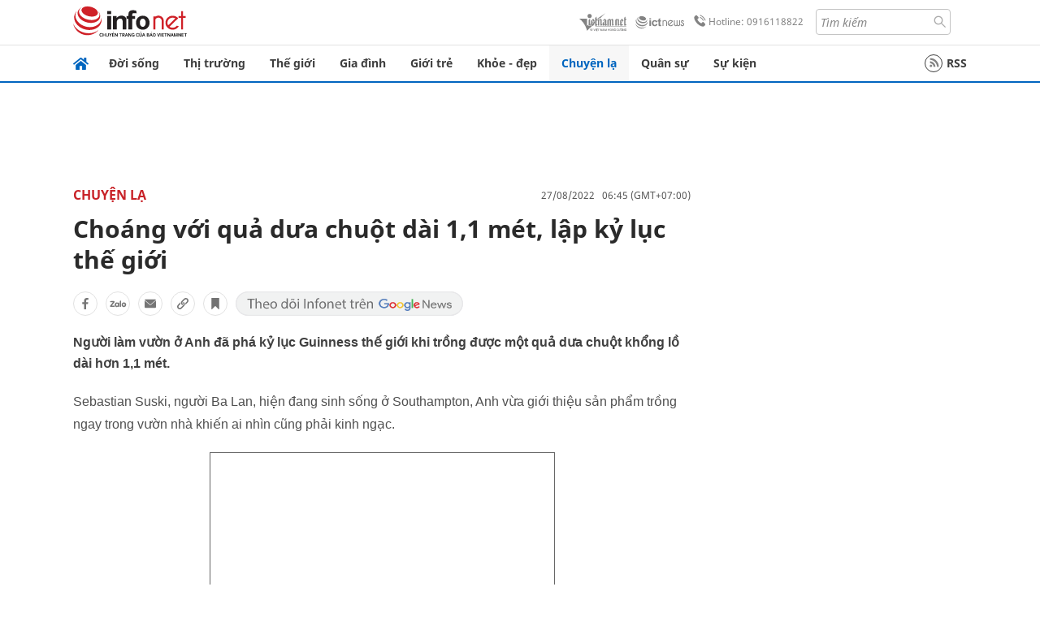

--- FILE ---
content_type: text/html
request_url: https://infonet.vietnamnet.vn/choang-voi-qua-dua-chuot-dai-11-met-lap-ky-luc-the-gioi-418509.html
body_size: 16184
content:
<!DOCTYPE html>
<html lang="vi" translate="no"><head>
    <meta charset="UTF-8">
    <meta http-equiv="Content-Type" content="text/html; charset=utf-8" />
    <meta name="viewport" content="width=device-width, initial-scale=1, minimum-scale=1, maximum-scale=1, user-scalable=1">
    <meta http-equiv="Refresh" content="1800" />
    <meta name="language" content="vietnamese" />
    <meta name="google" content="notranslate"/>
    <title>Choáng với quả dưa chuột dài 1,1 mét, lập kỷ lục thế giới</title>
    <meta name="description" content="Người làm vườn ở Anh đã phá kỷ lục Guinness thế giới khi trồng được một quả dưa chuột khổng lồ dài hơn 1,1 mét." />
    <meta name="keywords" content="anh, kỷ lục, kỷ lục thế giới, kỷ lục guinness, dưa chuột, anh, ba lan" />
    <meta name="news_keywords" content="anh, kỷ lục, kỷ lục thế giới, kỷ lục guinness, dưa chuột, anh, ba lan" />
    <link rel="alternate" media="handheld" href="https://infonet.vietnamnet.vn/choang-voi-qua-dua-chuot-dai-11-met-lap-ky-luc-the-gioi-418509.html" />
    <link id="canonical" rel="canonical" href="https://infonet.vietnamnet.vn/choang-voi-qua-dua-chuot-dai-11-met-lap-ky-luc-the-gioi-418509.html" />    
    <meta property="fb:pages" content="216277195110014" />
    <meta property="fb:app_id" content="477487416263629" />
    <meta property="og:type" content="article" />
    <meta property="og:title" content="Choáng với quả dưa chuột dài 1,1 mét, lập kỷ lục thế giới" itemprop="name" />
    <meta property="og:description" content="Người làm vườn ở Anh đã phá kỷ lục Guinness thế giới khi trồng được một quả dưa chuột khổng lồ dài hơn 1,1 mét." itemprop="description" />
    <meta property="og:url" content="https://infonet.vietnamnet.vn/choang-voi-qua-dua-chuot-dai-11-met-lap-ky-luc-the-gioi-418509.html" />
    <meta property="og:image" content="https://info-imgs.vgcloud.vn/2022/08/26/16/choang-voi-qua-dua-chuot-dai-1-1-met-lap-ky-luc-the-gioi.jpg?width=0&s=XssfgCKVKg18IXNN9ZSkOQ" />

    <meta property="og:site_name" content="Infonet News" />
    <meta property="article:publisher" content="https://www.facebook.com/infonet.vietnamnet.vn" />
    <meta property="article:author" content="https://www.facebook.com/infonet.vietnamnet.vn" />
    <meta name="vnn_category_alias" content="home" />
    <meta name="vnn_domain" content="https://infonet.vietnamnet.vn" />
    <meta name="REVISIT-AFTER" content="1 DAYS" />
    <meta name="RATING" content="GENERAL" />
    <meta name="DC.title" content="Chuyên trang Infonet Báo VietnamNet" />
    <meta name="google-site-verification" content="T0fsyz7y2VTfHfmaNwV3rjMXPhLOSNXfY93pMqnD5NQ" />
    <meta name="author" content="VietNamNet News" />
    <meta name="copyright" content="Copyright (c) 2022 VietNamNet News" />
    <meta name="geo.region" content="VN-HN" />
    <meta name="geo.placename" content="Hà Nội" />
    <meta name="geo.position" content="21.013835;105.831653" />
    <meta name="ICBM" content="21.013835, 105.831653" />
    <link href="https://plus.google.com/101087442200438387860" rel="publisher" />
    <meta name="apple-mobile-web-app-capable" content="yes" />
            <meta name="robots" content="noarchive, max-snippet:-1, max-image-preview:large, max-video-preview:-1" />
    <link type="image/x-icon" href="https://static.vnncdn.net/ico/infonet/favicon.ico" rel="shortcut icon">
    <!-- iPad icons -->
    <link rel="apple-touch-icon-precomposed" href="https://res-files.vnncdn.net/files/2022/7/4/72x72.png" sizes="72x72">
    <link rel="apple-touch-icon-precomposed" href="https://res-files.vnncdn.net/files/2022/7/4/114x114.png" sizes="144x144">
    <!-- iPhone and iPod touch icons -->
    <link rel="apple-touch-icon-precomposed" href="https://res-files.vnncdn.net/files/2022/7/4/57x57.png" sizes="57x57">
    <link rel="apple-touch-icon-precomposed" href="https://res-files.vnncdn.net/files/2022/7/4/114x114.png" sizes="114x114">
    <!-- Nokia Symbian -->
    <link rel="nokia-touch-icon" href="https://res-files.vnncdn.net/files/2022/7/4/57x57.png">
    <!-- Android icon precomposed so it takes precedence -->
    <link rel="apple-touch-icon-precomposed" href="https://res-files.vnncdn.net/files/2022/7/4/114x114.png" sizes="1x1">
    
    <script c="layout" src="https://res-files.vnncdn.net/files/jquerymin-9.js"></script>
    <link c="layout" href="https://res-files.vnncdn.net/files/init-fonts-5.css" rel="stylesheet">
    <link vnn="vnncss" rel="stylesheet" href="https://res2-files.vnncdn.net/vps_jscss/000001/000004/2024/5/18/css-6a0989bccac24d73a173e8004349d516-desktop-238-13.css?s=n9gPyXk1bbesLLdDARAuZA" />
    <!-- BEGIN COMPONENT:: COMPONENT647043 -->
<meta name="facebook-domain-verification" content="hglxi8yxtryo7hdqfofu5r1ax3hauq" />
<meta http-equiv="x-dns-prefetch-control" content="on">
<link rel="dns-prefetch" href="https://info-imgs.vgcloud.vn">
<link rel="dns-prefetch" href="https://res2-files.vnncdn.net">
<link rel="dns-prefetch" href="https://res-files.vnncdn.net">
<link rel="dns-prefetch" href="https://account.vietnamnet.vn">
<link rel="dns-prefetch" href="https://static.vnncdn.net/">
<link rel="dns-prefetch" href="https://static2-images.vnncdn.net/">
<link rel="dns-prefetch" href="https://static-images.vnncdn.net/">
<link rel="dns-prefetch" href="https://img.vietnamnetad.vn">
<link rel="dns-prefetch" href="https://tracking.vietnamnetad.vn">
<link rel="dns-prefetch" href="https://log.vietnamnetad.vn">
<link rel="dns-prefetch" href="https://www.google-analytics.com">
<link rel="dns-prefetch" href="https://2sao.vietnamnetjsc.vn">
<link rel="dns-prefetch" href="https://ttol.vietnamnetjsc.vn">
<link rel="dns-prefetch" href="https://api4mb.2sao.vn">
<link rel="dns-prefetch" href="https://api4mb.tintuconline.com.vn">
<link rel="dns-prefetch" href="https://vads.net.vn">
<link rel="dns-prefetch" href="https://log.vads.net.vn">
<link rel="dns-prefetch" href="https://adservice.google.com">
<link rel="dns-prefetch" href="https://adservice.google.com.vn">
<link rel="dns-prefetch" href="https://fonts.googleapis.com">
<link rel="dns-prefetch" href="https://fonts.gstatic.com">
<link rel="dns-prefetch" href="https://www.googletagmanager.com">
<link rel="dns-prefetch" href="https://www.google-analytics.com">
<link rel="dns-prefetch" href="https://pagead2.googlesyndication.com">
<link rel="dns-prefetch" href="https://media1.admicro.vn">
<link rel="dns-prefetch" href="https://lg1.logging.admicro.vn">
<link rel="dns-prefetch" href="https://tracking.vnncdn.net">
<link rel="dns-prefetch" href="https://track-srv.vietnamnet.vn">

    <!-- Global site tag (gtag.js) - Google Analytics -->
    <script async="" src="https://www.googletagmanager.com/gtag/js?id=G-67W5GJDHHQ"></script>
    <script>
    window.dataLayer = window.dataLayer || [];
    function gtag(){dataLayer.push(arguments);}
    gtag('js', new Date());
    gtag('config', 'G-67W5GJDHHQ', {
        'page_path': '/chuyen-la/choang-voi-qua-dua-chuot-dai-11-met-lap-ky-luc-the-gioi-418509.html' + window.location.search
    });
    </script>
    <script type="text/javascript">
        var _gaq = _gaq || [];
        _gaq.push(['_setAccount', 'UA-100237675-5']);
        _gaq.push(['_trackPageview', '/chuyen-la/choang-voi-qua-dua-chuot-dai-11-met-lap-ky-luc-the-gioi-418509.html' + window.location.search], ['_trackPageLoadTime']);
        (function () {
            var ga = document.createElement('script'); ga.type = 'text/javascript'; ga.async = true;
            ga.src = ('https:' == document.location.protocol ? 'https://ssl' : 'http://www') + '.google-analytics.com/ga.js';
            var s = document.getElementsByTagName('script')[0]; s.parentNode.insertBefore(ga, s);
        })();
    </script>
    <script type="application/ld+json">
    {
        "@context": "http://schema.org",
        "@type": "BreadcrumbList",
        "itemListElement": [{
        "@type": "ListItem",
        "position": 1,
        "item": "https://infonet.vietnamnet.vn",
        "name": "Trang chủ"
        }
        
,{"@type": "ListItem","position": 2,"name": "Chuyện lạ","item": "https://infonet.vietnamnet.vn/chuyen-la"}]
    }
    </script> 
    <script type="application/ld+json">
    {
        "@context": "http://schema.org",
        "@type": "NewsArticle",
        "mainEntityOfPage":{
            "@type":"WebPage",
            "@id":"https://infonet.vietnamnet.vn/choang-voi-qua-dua-chuot-dai-11-met-lap-ky-luc-the-gioi-418509.html"
        },
        "headline": "Choáng với quả dưa chuột dài 1,1 mét, lập kỷ lục thế giới",
        "image": {
            "@type": "ImageObject",
            "url": "https://info-imgs.vgcloud.vn/2022/08/26/16/choang-voi-qua-dua-chuot-dai-1-1-met-lap-ky-luc-the-gioi.jpg?width=0&amp;s=XssfgCKVKg18IXNN9ZSkOQ",
            "width": 700,
            "height":400
        },
        "datePublished": "2022-08-27T06:45:01.000 +07:00",
        "dateModified": "2022-08-26T16:41:01.000 +07:00",
        "author": {
            "@type": "Person",
            
        },
        "publisher": {
            "@type": "Organization",
            "name": "infonet.vietnamnet.vn",
            "logo": {
            "@type": "ImageObject",
            "url": "https://static.vnncdn.net/v1/icon/infonet-logo2.svg",
            "width": 130,
            "height": 60
            }
        },
        "description": "<p>Người làm vườn ở Anh đã phá kỷ lục Guinness thế giới khi trồng được một quả dưa chuột khổng lồ dài hơn 1,1 mét.</p>"
    }
    </script>    
<!-- Google Tag Manager -->
<script>(function(w,d,s,l,i){w[l]=w[l]||[];w[l].push({'gtm.start': new Date().getTime(),event:'gtm.js'});var f=d.getElementsByTagName(s)[0], j=d.createElement(s),dl=l!='dataLayer'?'&l='+l:'';j.async=true;j.src='https://www.googletagmanager.com/gtm.js?id='+i+dl;f.parentNode.insertBefore(j,f); })(window,document,'script','dataLayer','GTM-PXWKWZL');</script>
<!-- End Google Tag Manager -->
<script type="text/javascript">
    (function(c,l,a,r,i,t,y){
        c[a]=c[a]||function(){(c[a].q=c[a].q||[]).push(arguments)};
        t=l.createElement(r);t.async=1;t.src="https://www.clarity.ms/tag/"+i;
        y=l.getElementsByTagName(r)[0];y.parentNode.insertBefore(t,y);
    })(window, document, "clarity", "script", "gmwvo03q9o");
</script>
<script src="https://jsc.mgid.com/site/791705.js" async></script>
<!-- END COMPONENT:: COMPONENT647043 -->

    </head>
    <body>
        <!-- Google Tag Manager (noscript) -->
        <noscript><iframe src="https://www.googletagmanager.com/ns.html?id=GTM-PXWKWZL" height="0" width="0" style="display:none;visibility:hidden"></iframe></noscript>
        <!-- End Google Tag Manager (noscript) --> 
        <!-- BEGIN COMPONENT:: COMPONENT500040 -->

<!-- END COMPONENT:: COMPONENT500040 -->

        <!-- BEGIN COMPONENT:: COMPONENT5000017 -->
<input class="tracking-info" 
    data-pageid="6a0989bccac24d73a173e8004349d516" 
    data-pagetype='' 
    data-pageTitle='Choáng với quả dưa chuột dài 1,1 mét, lập kỷ lục thế giới'
    data-pageTitleTracking='Choáng với quả dưa chuột dài 1,1 mét, lập kỷ lục thế giới'
    data-pageAvatar='https://info-imgs.vgcloud.vn/2022/08/26/16/choang-voi-qua-dua-chuot-dai-1-1-met-lap-ky-luc-the-gioi.jpg?width=0&s=XssfgCKVKg18IXNN9ZSkOQ'
    data-detailpage='{&quot;articlePublishDate&quot;:&quot;2022-08-27T06:45:00&quot;,&quot;articleTimeToRead&quot;:1,&quot;articleMainCategory&quot;:{&quot;url&quot;:&quot;https://infonet.vietnamnet.vn/chuyen-la&quot;,&quot;id&quot;:&quot;00FWWS&quot;,&quot;name&quot;:&quot;Chuy&#x1EC7;n l&#x1EA1;&quot;},&quot;articleDisplayType&quot;:{&quot;id&quot;:&quot;1&quot;,&quot;name&quot;:&quot;B&#xE0;i th&#x1B0;&#x1EDD;ng&quot;},&quot;userNeedGroup&quot;:{},&quot;userNeed&quot;:{&quot;id&quot;:&quot;&quot;},&quot;articleCategories&quot;:[{&quot;url&quot;:&quot;https://infonet.vietnamnet.vn/chuyen-la&quot;,&quot;id&quot;:&quot;00FWWS&quot;,&quot;name&quot;:&quot;Chuy&#x1EC7;n l&#x1EA1;&quot;},{&quot;url&quot;:&quot;https://infonet.vietnamnet.vn/chuyen-la/chuyen-bon-phuong&quot;,&quot;id&quot;:&quot;00GKJK&quot;,&quot;name&quot;:&quot;Chuy&#x1EC7;n b&#x1ED1;n ph&#x1B0;&#x1A1;ng&quot;}],&quot;articleTags&quot;:[{&quot;url&quot;:&quot;https://infonet.vietnamnet.vn/anh-tag17531830690244586447.html&quot;,&quot;id&quot;:&quot;17531830690244586447&quot;,&quot;name&quot;:&quot;Anh&quot;},{&quot;url&quot;:&quot;https://infonet.vietnamnet.vn/ky-luc-tag14732081231845712266.html&quot;,&quot;id&quot;:&quot;14732081231845712266&quot;,&quot;name&quot;:&quot;k&#x1EF7; l&#x1EE5;c&quot;}],&quot;pageId&quot;:&quot;418509&quot;,&quot;pageType&quot;:1,&quot;pageAvatar&quot;:&quot;https://info-imgs.vgcloud.vn/2022/08/26/16/choang-voi-qua-dua-chuot-dai-1-1-met-lap-ky-luc-the-gioi.jpg?width=0&amp;s=XssfgCKVKg18IXNN9ZSkOQ&quot;,&quot;pageTitle&quot;:&quot;Cho&#xE1;ng v&#x1EDB;i qu&#x1EA3; d&#x1B0;a chu&#x1ED9;t d&#xE0;i 1,1 m&#xE9;t, l&#x1EAD;p k&#x1EF7; l&#x1EE5;c th&#x1EBF; gi&#x1EDB;i&quot;,&quot;pageTitleTracking&quot;:&quot;Cho&#xE1;ng v&#x1EDB;i qu&#x1EA3; d&#x1B0;a chu&#x1ED9;t d&#xE0;i 1,1 m&#xE9;t, l&#x1EAD;p k&#x1EF7; l&#x1EE5;c th&#x1EBF; gi&#x1EDB;i&quot;}' 
    data-response-status="200"
    data-async-zone=""
    type="hidden" 
/>

<!-- END COMPONENT:: COMPONENT5000017 -->

        <div class="wrapper">
            <!-- BEGIN COMPONENT:: COMPONENT581043 -->
<!-- <script type="text/javascript" src="https://img.vietnamnetad.vn/vadsv2/vadscore.v20.js"></script> -->
<input type="hidden" vadscore-url="https://img.vietnamnetad.vn/vadsv2/vadscore.v26.js">
<div class="ads-mobile ">
    <div id="adzone39" class="vmcadszone mobile banner-top-mashead" data="https://vads.net.vn/Ad?z=39&w=8&domain={p}&isvast=0"></div>
</div>
<!-- END COMPONENT:: COMPONENT581043 -->

            
<!-- BEGIN COMPONENT:: COMPONENT500037 -->
<div class="bg-white border-[#e2e2e2] border-b-1"> 
    <header class="header">
        <div class="header-left">
            <a href="javascript:void(0)" title="menu" class="header-menu-mb open-mega">
                <img width="20" src="https://static.vnncdn.net/v1/icon/menu-center.svg" alt="icon">
            </a>
            <a href="/" class="header-logo-infonet" data-utm-source="#vnn_source=trangchu&vnn_medium=logo-top">
                <img width="140" height="39" src="https://static.vnncdn.net/v1/icon/infonet-logo2.svg" alt="Logo InfoNet">
            </a>
        </div>
        <div class="header-list">
            <a target="_blank" href="https://vietnamnet.vn/" class="header-logo-vnn">
            </a>
            <a target="_blank" href="https://ictnews.vietnamnet.vn/" class="header-logo-ict">
            </a>
            <a href="tel:0916118822" class="header-hotline">
                <img width="30" src="https://static.vnncdn.net/v1/icon/infonet/hotline-gray.svg" alt="icon">
                Hotline: 0916118822
            </a>
            <form action="/tim-kiem" class="header-form rounded-4">
                <input name="q" placeholder="Tìm kiếm" type="text">
                <button type="submit" style="border: transparent;">
                    <img width="15" height="15" src="https://res-files.vnncdn.net/files/2022/7/9/search.svg" alt="icon">
                </button>
            </form>
            <div id="vnnid-topbar" class="header-account" ></div>
        </div>
    </header>
</div>
<!-- END COMPONENT:: COMPONENT500037 -->
<!-- BEGIN COMPONENT:: COMPONENT500038 -->
    <div class="mega-infonet">  
        <div class="mega-top">
            <div class="mega-top__close close-menu">
                <a href="javascript:void(0)">
                    <img src="https://static.vnncdn.net/v1/icon/cancel-mobile.svg" alt="Icon">
                </a>
            </div>
            <div class="mega-top__logo">
                <a href="/">
                    <img src="https://static.vnncdn.net/v1/icon/infonet/Infonet.svg" alt="logo">
                </a>
            </div>
            <div class="mega-top__user">
                
            </div>
        </div>
        <div class="mega-main">
            <div class="mega-form">
                <form action="/tim-kiem">
                    <input name="q" type="text" placeholder="Tìm kiếm">
                    <button type="submit">
                        <img class="icon" src="https://static.vnncdn.net/v1/icon/search.png" alt="Icon">
                    </button>
                </form>
            </div>
            <div class="mega-list">
                <ul>
                            <li>
                                <a href="/doi-song" title="Đời sống" data-utm-source="#vnn_source=trangchu&vnn_medium=menu">
                                        <img src="https://res-files.vnncdn.net/files/2022/7/6/doi-song.svg" alt="Đời sống">
                                    <span>Đời sống</span>
                                </a>
                            </li>
                            <li>
                                <a href="/thi-truong" title="Thị trường" data-utm-source="#vnn_source=trangchu&vnn_medium=menu">
                                        <img src="https://res-files.vnncdn.net/files/2022/7/6/thi-truong.svg" alt="Thị trường">
                                    <span>Thị trường</span>
                                </a>
                            </li>
                            <li>
                                <a href="/the-gioi" title=" Thế giới" data-utm-source="#vnn_source=trangchu&vnn_medium=menu">
                                        <img src="https://res-files.vnncdn.net/files/2022/7/6/the-gioi.svg" alt=" Thế giới">
                                    <span> Thế giới</span>
                                </a>
                            </li>
                            <li>
                                <a href="/gia-dinh" title="Gia đình" data-utm-source="#vnn_source=trangchu&vnn_medium=menu">
                                        <img src="https://res-files.vnncdn.net/files/2022/7/6/gia-dinh.svg" alt="Gia đình">
                                    <span>Gia đình</span>
                                </a>
                            </li>
                            <li>
                                <a href="/gioi-tre" title="Giới trẻ" data-utm-source="#vnn_source=trangchu&vnn_medium=menu">
                                        <img src="https://res-files.vnncdn.net/files/2022/7/6/gioi-tre.svg" alt="Giới trẻ">
                                    <span>Giới trẻ</span>
                                </a>
                            </li>
                            <li>
                                <a href="/khoe-dep" title=" Khỏe - đẹp" data-utm-source="#vnn_source=trangchu&vnn_medium=menu">
                                        <img src="https://res-files.vnncdn.net/files/2022/7/6/khoe-dep.svg" alt=" Khỏe - đẹp">
                                    <span> Khỏe - đẹp</span>
                                </a>
                            </li>
                            <li>
                                <a href="/chuyen-la" title="Chuyện lạ" data-utm-source="#vnn_source=trangchu&vnn_medium=menu">
                                        <img src="https://res-files.vnncdn.net/files/2022/7/6/chuyen-la.svg" alt="Chuyện lạ">
                                    <span>Chuyện lạ</span>
                                </a>
                            </li>
                            <li>
                                <a href="/quan-su" title="Quân sự" data-utm-source="#vnn_source=trangchu&vnn_medium=menu">
                                        <img src="https://res-files.vnncdn.net/files/2022/7/6/quan-su.svg" alt="Quân sự">
                                    <span>Quân sự</span>
                                </a>
                            </li>
                            <li>
                                <a href="/su-kien" title="Sự kiện" data-utm-source="#vnn_source=trangchu&vnn_medium=menu">
                                        <img src="https://res-files.vnncdn.net//files/2022/7/6/event.svg" alt="Sự kiện">
                                    <span>Sự kiện</span>
                                </a>
                            </li>
                </ul>
            </div>
        </div>
    </div>
    <div class="nav-wrapper togglePinTop">
        <div class="nav">
            <a href="/" class="nav-home">
                <img src="https://static.vnncdn.net/v1/icon/infonet/home.png" alt="">
            </a>
            <div class="nav-swiper">
                <ul class="nav-menu swiper-wrapper">
                            <li class="swiper-slide">
                                <a data-utm-source="#vnn_source=trangchu&vnn_medium=menu-top" href="/doi-song" title="Đời sống">Đời sống</a>
                                    <ul class="sub-menu">
                                            <li><a data-utm-source="#vnn_source=trangchu&vnn_medium=menu-top" href="/doi-song/nhip-song" title="Nhịp sống">Nhịp sống</a></li>
                                            <li><a data-utm-source="#vnn_source=trangchu&vnn_medium=menu-top" href="/doi-song/doi-thuong" title="Đời thường">Đời thường</a></li>
                                            <li><a data-utm-source="#vnn_source=trangchu&vnn_medium=menu-top" href="/doi-song/thoi-tiet" title="Thời tiết">Thời tiết</a></li>
                                            <li><a data-utm-source="#vnn_source=trangchu&vnn_medium=menu-top" href="/doi-song/an-toan-giao-thong" title="An toàn giao thông">An toàn giao thông</a></li>
                                            <li><a data-utm-source="#vnn_source=trangchu&vnn_medium=menu-top" href="/doi-song/nguoi-viet-bon-phuong" title="Người Việt Bốn Phương">Người Việt Bốn Phương</a></li>
                                    </ul>
                            </li>
                            <li class="swiper-slide">
                                <a data-utm-source="#vnn_source=trangchu&vnn_medium=menu-top" href="/thi-truong" title="Thị trường">Thị trường</a>
                                    <ul class="sub-menu">
                                            <li><a data-utm-source="#vnn_source=trangchu&vnn_medium=menu-top" href="/thi-truong/thi-truong-24h" title="Thị trường 24h">Thị trường 24h</a></li>
                                            <li><a data-utm-source="#vnn_source=trangchu&vnn_medium=menu-top" href="/thi-truong/startup" title="Startup">Startup</a></li>
                                            <li><a data-utm-source="#vnn_source=trangchu&vnn_medium=menu-top" href="/thi-truong/tien-cua-toi" title="Tiền của tôi">Tiền của tôi</a></li>
                                            <li><a data-utm-source="#vnn_source=trangchu&vnn_medium=menu-top" href="/thi-truong/nha-dat" title="Nhà đất">Nhà đất</a></li>
                                    </ul>
                            </li>
                            <li class="swiper-slide">
                                <a data-utm-source="#vnn_source=trangchu&vnn_medium=menu-top" href="/the-gioi" title=" Thế giới"> Thế giới</a>
                                    <ul class="sub-menu">
                                            <li><a data-utm-source="#vnn_source=trangchu&vnn_medium=menu-top" href="/the-gioi/tin-moi" title="Tin mới">Tin mới</a></li>
                                            <li><a data-utm-source="#vnn_source=trangchu&vnn_medium=menu-top" href="/the-gioi/binh-luan" title="Bình luận">Bình luận</a></li>
                                            <li><a data-utm-source="#vnn_source=trangchu&vnn_medium=menu-top" href="/the-gioi/lanh-dao-tre" title="Lãnh đạo trẻ">Lãnh đạo trẻ</a></li>
                                            <li><a data-utm-source="#vnn_source=trangchu&vnn_medium=menu-top" href="/the-gioi/guong-mat-quoc-te" title="Gương mặt quốc tế">Gương mặt quốc tế</a></li>
                                    </ul>
                            </li>
                            <li class="swiper-slide">
                                <a data-utm-source="#vnn_source=trangchu&vnn_medium=menu-top" href="/gia-dinh" title="Gia đình">Gia đình</a>
                                    <ul class="sub-menu">
                                            <li><a data-utm-source="#vnn_source=trangchu&vnn_medium=menu-top" href="/gia-dinh/chuyen-nha" title="Chuyện nhà">Chuyện nhà</a></li>
                                            <li><a data-utm-source="#vnn_source=trangchu&vnn_medium=menu-top" href="/gia-dinh/cung-con-truong-thanh" title="Cùng con trưởng thành">Cùng con trưởng thành</a></li>
                                            <li><a data-utm-source="#vnn_source=trangchu&vnn_medium=menu-top" href="/gia-dinh/tu-van" title="Tư vấn">Tư vấn</a></li>
                                    </ul>
                            </li>
                            <li class="swiper-slide">
                                <a data-utm-source="#vnn_source=trangchu&vnn_medium=menu-top" href="/gioi-tre" title="Giới trẻ">Giới trẻ</a>
                                    <ul class="sub-menu">
                                            <li><a data-utm-source="#vnn_source=trangchu&vnn_medium=menu-top" href="/gioi-tre/tai-nang-tre" title="Tài năng trẻ">Tài năng trẻ</a></li>
                                            <li><a data-utm-source="#vnn_source=trangchu&vnn_medium=menu-top" href="/gioi-tre/hoc-duong" title="Học đường">Học đường</a></li>
                                            <li><a data-utm-source="#vnn_source=trangchu&vnn_medium=menu-top" href="/gioi-tre/nong-tren-mang" title="Nóng trên mạng">Nóng trên mạng</a></li>
                                    </ul>
                            </li>
                            <li class="swiper-slide">
                                <a data-utm-source="#vnn_source=trangchu&vnn_medium=menu-top" href="/khoe-dep" title=" Khỏe - đẹp"> Khỏe - đẹp</a>
                                    <ul class="sub-menu">
                                            <li><a data-utm-source="#vnn_source=trangchu&vnn_medium=menu-top" href="/khoe-dep/suc-khoe" title="Sức khỏe">Sức khỏe</a></li>
                                            <li><a data-utm-source="#vnn_source=trangchu&vnn_medium=menu-top" href="/khoe-dep/dan-ong" title="Đàn ông">Đàn ông</a></li>
                                            <li><a data-utm-source="#vnn_source=trangchu&vnn_medium=menu-top" href="/khoe-dep/phu-nu-dep" title="Phụ nữ đẹp">Phụ nữ đẹp</a></li>
                                    </ul>
                            </li>
                            <li class="swiper-slide">
                                <a data-utm-source="#vnn_source=trangchu&vnn_medium=menu-top" href="/chuyen-la" title="Chuyện lạ">Chuyện lạ</a>
                                    <ul class="sub-menu">
                                            <li><a data-utm-source="#vnn_source=trangchu&vnn_medium=menu-top" href="/chuyen-la/chuyen-bon-phuong" title="Chuyện bốn phương">Chuyện bốn phương</a></li>
                                            <li><a data-utm-source="#vnn_source=trangchu&vnn_medium=menu-top" href="/chuyen-la/du-lich" title="Du lịch">Du lịch</a></li>
                                    </ul>
                            </li>
                            <li class="swiper-slide">
                                <a data-utm-source="#vnn_source=trangchu&vnn_medium=menu-top" href="/quan-su" title="Quân sự">Quân sự</a>
                                    <ul class="sub-menu">
                                            <li><a data-utm-source="#vnn_source=trangchu&vnn_medium=menu-top" href="/quan-su/tin-moi-nhat" title="Tin mới nhất">Tin mới nhất</a></li>
                                            <li><a data-utm-source="#vnn_source=trangchu&vnn_medium=menu-top" href="/quan-su/cong-nghe-quan-su" title="Công nghệ quân sự">Công nghệ quân sự</a></li>
                                            <li><a data-utm-source="#vnn_source=trangchu&vnn_medium=menu-top" href="/quan-su/ho-so-mat" title="Hồ sơ mật">Hồ sơ mật</a></li>
                                    </ul>
                            </li>
                            <li class="swiper-slide">
                                <a data-utm-source="#vnn_source=trangchu&vnn_medium=menu-top" href="/su-kien" title="Sự kiện">Sự kiện</a>
                            </li>
                </ul>

                <ul class="nav-right">
                    <li class="rss">
                        <a href="/rss">
                            <span class="icon-rss"></span>
                            RSS
                        </a>
                    </li>
                </ul>
            </div>
            <div class="nav-btn">
                <span class="next menu-next"></span>
                <span class="pre menu-pre"></span>
            </div>
        </div>
    </div>
<!-- END COMPONENT:: COMPONENT500038 -->
            

            <!-- BEGIN COMPONENT:: COMPONENT506043 -->
<div class="mx-auto ads-desktop mt-20">
    <div class="vmcadszone mt-20 desktop" id="adzone1" data="https://vads.net.vn/Ad?z=1&w=8&domain={p}&isvast=0" style="min-height: 90px; max-height:250px; overflow:hidden"></div>
</div>
<!-- END COMPONENT:: COMPONENT506043 -->


            <!-- BEGIN COMPONENT:: COMPONENT602043 -->

<!-- END COMPONENT:: COMPONENT602043 -->


<!-- BEGIN COMPONENT:: COMPONENT752043 -->

<!-- END COMPONENT:: COMPONENT752043 -->


<!-- BEGIN COMPONENT:: COMPONENT755043 -->

<!-- END COMPONENT:: COMPONENT755043 -->


                <div class="main bg-white py-20">
                    <!-- BEGIN COMPONENT:: COMPONENT599043 -->

        <script>
            window.vnnads = {
                url:'https://infonet.vietnamnet.vn/'+'infonet-chuyen-la'
            };
        </script>


<input type="hidden" class="vnn-user-info"/>
<input type="hidden" id="infoConfigGlobalId" data-url-main-cate="/chuyen-la" data-objectid="418509" data-categoryid="00FWWS" data-pageid="6a0989bccac24d73a173e8004349d516" data-componentid="COMPONENT599043" data-websiteid="000004" data-catname="chitiet">
<!-- navcontrols -->
<!-- BEGIN COMPONENT:: COMPONENT791043 -->
<!-- nav controls text and share :  -->
    <div class="nav__controls">
        <div class="nav__controls-menu">
           <div class="nav__controls-main-left">
                <button class="btn-controll__menu">
                    <img src="https://static.vnncdn.net/v1/icon/menu.svg" alt="iconmenu">
                </button>
            </div>
            <div class="nav__controls-group-action">
                <!-- comment -->
                    <button class="comment__social">
                        <img src="https://static.vnncdn.net/v1/icon/chat.svg" alt="icon">
                        <img class="dot emptyComment" src=" https://static.vnncdn.net/v1/icon/circle.svg" alt="icon">
                    </button>
                <!-- vote -->
                <!-- <button class="vote__social"><span class="like-number"></span></button> -->
                <!-- share -->
                <button class="share__social"></button>
                <!-- bookmark -->
                <button class="bookmark__social"></button>
                <button class="text__range">Aa</button>
            </div>
        </div>
        <div class="nav__controls-share">
            <!-- share facebook -->
            <button data-url="/choang-voi-qua-dua-chuot-dai-11-met-lap-ky-luc-the-gioi-418509.html" data-type="facebook" title="Chia sẻ với Facebook" class="share__facebook">
                <img src="https://static.vnncdn.net/v1/icon/icon-share-link-facebook.svg" alt="share facebook">
                Facebook
            </button>
            <!-- share zalo -->
            <button data-title="Cho&#xE1;ng v&#x1EDB;i qu&#x1EA3; d&#x1B0;a chu&#x1ED9;t d&#xE0;i 1,1 m&#xE9;t, l&#x1EAD;p k&#x1EF7; l&#x1EE5;c th&#x1EBF; gi&#x1EDB;i" data-url="/choang-voi-qua-dua-chuot-dai-11-met-lap-ky-luc-the-gioi-418509.html" title="Chia sẻ với Zalo" data-type="zalo" class="share__zalo">
                <img src="https://static.vnncdn.net/v1/icon/zalo-unactive-mobile%20.svg" alt="share zalo">
                <div class="zalo-share-button" data-href="" data-oaid="579745863508352884" data-layout="4" data-color="blue" data-customize="true"></div>
                Zalo
            </button>
            <!-- share email  -->
            <button data-title="Cho&#xE1;ng v&#x1EDB;i qu&#x1EA3; d&#x1B0;a chu&#x1ED9;t d&#xE0;i 1,1 m&#xE9;t, l&#x1EAD;p k&#x1EF7; l&#x1EE5;c th&#x1EBF; gi&#x1EDB;i" data-type="email" data-url="/choang-voi-qua-dua-chuot-dai-11-met-lap-ky-luc-the-gioi-418509.html" title="Chia sẻ với Email" class="share__email">
                <img src="https://static.vnncdn.net/v1/icon/icon-share-link-email.svg" alt="share email">
                Email
            </button>
            <!-- copy content -->
            <button class="copy__url" data-copy="/choang-voi-qua-dua-chuot-dai-11-met-lap-ky-luc-the-gioi-418509.html" title="Sao chép liên kết">
                <img src="https://static.vnncdn.net/v1/icon/icon-link-share-copy-link.svg" alt="">
                <span>Sao chép liên kết</span>
            </button>
        </div>
        <div class="nav__controls-text">
            <span class="text-left">Aa</span>
            <input min="100" max="135" value="25" type="range" step="0.5" id="rangeSlideId">
            <span class="text-right">Aa</span>
        </div>
    </div>
<!-- END COMPONENT:: COMPONENT791043 -->



    <div class="container lg:grid-cols-1">
        <div class="container__left">
            
                <div class="bread-crumb__detail mb-15">
                    <ul class="bread-crumb__detail-list">
                        <li class="bread-crumb__detail-list--item">
                            <a href="/">
                                <img class="icon-home" src="https://static.vnncdn.net/v1/icon/home_mobile.svg"
                                    alt="icon">
                            </a>
                        </li>
                            <li class="bread-crumb__detail-list--item">
                                <a href="/chuyen-la" title="Chuyện lạ">
                                   Chuyện lạ
                                </a>
                            </li>
                    </ul>

                        <div class="bread-crumb__detail-time">
                            <p> 27/08/2022   06:45 (GMT+07:00)</p>
                        </div>
                </div>

            <div class="contentDetail">

                <h1 class="contentDetail-title">Choáng với quả dưa chuột dài 1,1 mét, lập kỷ lục thế giới</h1>
                


                <div class="controll__box share-link mt-20 mb-20">
                    <!-- actions -->
                    <!-- <a class="newFeature__iconLink vote__social like" title="Like bài viết" href="#like" data-type="like" data-url="/choang-voi-qua-dua-chuot-dai-11-met-lap-ky-luc-the-gioi-418509.html">
                        <span class="img img-like"></span>
                        <span class="like-number"></span>
                    </a> -->
                    <!-- share facebook -->
                    <a class="newFeature__iconLink" title="Chia sẻ bài viết lên facebook" href="#facebook" data-url="/choang-voi-qua-dua-chuot-dai-11-met-lap-ky-luc-the-gioi-418509.html" data-type="facebook">
                        <span class="img img-facebook"></span>
                    </a>
                    <!-- share zalo -->
                    <a class="newFeature__iconLink" title="Chia sẻ bài viết lên zalo" href="#zalo" data-title="Cho&#xE1;ng v&#x1EDB;i qu&#x1EA3; d&#x1B0;a chu&#x1ED9;t d&#xE0;i 1,1 m&#xE9;t, l&#x1EAD;p k&#x1EF7; l&#x1EE5;c th&#x1EBF; gi&#x1EDB;i" data-url="/choang-voi-qua-dua-chuot-dai-11-met-lap-ky-luc-the-gioi-418509.html" data-type="zalo">
                        <div class="zalo-share-button" data-href="" data-oaid="579745863508352884" data-layout="4" data-color="blue" data-customize="true"></div>
                        <span class="img img-zalo"></span>
                    </a>
                    <!-- share email -->
                    <a class="newFeature__iconLink" title="Chia sẻ bài viết lên email" href="#email" data-title="Choáng với quả dưa chuột dài 1,1 mét, lập kỷ lục thế giới" data-url="/choang-voi-qua-dua-chuot-dai-11-met-lap-ky-luc-the-gioi-418509.html" data-type="email">
                        <span class="img img-email"></span>
                    </a>
                    <a class="newFeature__iconLink tooltip" href="#share" title="Sao chép liên kết" data-url="/choang-voi-qua-dua-chuot-dai-11-met-lap-ky-luc-the-gioi-418509.html" data-type="share">
                        <span class="tooltiptext" id="myTooltip">Sao chép liên kết</span>
                        <span class="img img-share"></span>
                    </a>
                    <!-- setup date -->
                    <div class="publish-date">27/08/2022  -  06:45</div>
                    <a class="newFeature__iconLink bookmark__social bookmark" href="#bookmark" title="Lưu bài viết">
                        <span class="img img-bookmark"></span>
                    </a>
                    <a class="gg_news" rel="noopener nofollow" target="_blank" href="https://news.google.com/publications/CAAqBwgKMMjdsAsw1fjHAw?hl=vi&gl=VN&ceid=VN%3Avi">
                        <img src="https://static.vnncdn.net/v1/icon/button-theodoi-desktop-250x30-2-01.svg" alt="">
                    </a>
                </div>
                <div class="contentDetail-sapo"><p>Người làm vườn ở Anh đã phá kỷ lục Guinness thế giới khi trồng được một quả dưa chuột khổng lồ dài hơn 1,1 mét.</p></div>

                <div class="contentDetail__main">
 <!-- Normal -->
                            <div class="contentDetail__main-reading" id="maincontent">
                                <p>Sebastian Suski, người Ba Lan, hiện đang sinh sống ở Southampton, Anh vừa giới thiệu sản phẩm trồng ngay trong vườn nhà khiến ai nhìn cũng phải kinh ngạc.</p>
<table class="FmsArticleBoxStyle ImageBox ImageCenterBox Border-1 image">
<tbody>
<tr>
<td class="FmsArticleBoxStyle-Images image "><picture><!--[if IE 9]><video style="display: none;"><![endif]--><source data-srcset="https://info-imgs.vgcloud.vn/2022/08/26/16/choang-voi-qua-dua-chuot-dai-1-1-met-lap-ky-luc-the-gioi.jpg?width=0&amp;s=XssfgCKVKg18IXNN9ZSkOQ" media="--large"><!--[if IE 9]></video><![endif]--><img src="[data-uri]" data-original="https://info-imgs.vgcloud.vn/2022/08/26/16/choang-voi-qua-dua-chuot-dai-1-1-met-lap-ky-luc-the-gioi.jpg?width=0&amp;s=XssfgCKVKg18IXNN9ZSkOQ" class="lazy " data-srcset="https://info-imgs.vgcloud.vn/2022/08/26/16/choang-voi-qua-dua-chuot-dai-1-1-met-lap-ky-luc-the-gioi.jpg?width=0&amp;s=XssfgCKVKg18IXNN9ZSkOQ" alt="{keywords}" data-thumb-small-src="https://info-imgs.vgcloud.vn/2022/08/26/16/choang-voi-qua-dua-chuot-dai-1-1-met-lap-ky-luc-the-gioi.jpg?width=260&amp;s=uCX8DOIBsYxO4zHn8yZUWw"></picture></td>
</tr>
<tr>
<td class="FmsArticleBoxStyle-Content image_desc">Quả dưa chuột dài 1,1 mét của&nbsp;Sebastian Suski lập kỷ lục thế giới</td>
</tr>
</tbody>
</table>
<p>Quả dưa chuột mà Sebastian Suski trồng được trong sân vườn nhà mình có kích thước dài hơn 1,1 mét.</p>
<p>Với thành tích này, Sebastian Suski trở thành người trồng được quả dưa chuột dài nhất thế giới. Quả dưa chuột khổng lồ phá kỷ lục Guinness thế giới, vượt qua kỷ lục trước đó là 6,35 cm.</p>
<p>Bất chấp thời tiết mùa hè nóng như thiêu như đốt ở Anh trong năm nay, Sebastian vẫn có thể chăm chút cho cây dưa chuột của mình phát triển vượt bậc.</p>
<p>Sebastian Suski cho biết: "Tôi đã nhiều lần trồng được dưa chuột có kích thước lớn ngoại cỡ. Tuy nhiên, chưa bao giờ phá kỷ lục thế giới. Trồng dưa chuột siêu dài là một việc nhiều rủi ro với một người làm vườn. Nếu bạn cắt quá sớm, quả dưa chuột sẽ không phát triển đủ dài để lập kỷ lục. Nhưng nếu để quá thời gian, quả dưa chuột dễ bị hỏng, có nguy cơ thối rữa".</p>
<table class="FmsArticleBoxStyle ImageBox ImageCenterBox Border-1 image">
<tbody>
<tr>
<td class="FmsArticleBoxStyle-Images image "><picture><!--[if IE 9]><video style="display: none;"><![endif]--><source data-srcset="https://info-imgs.vgcloud.vn/2022/08/26/16/choang-voi-qua-dua-chuot-dai-1-1-met-lap-ky-luc-the-gioi-1.jpg?width=0&amp;s=w6RsUNQlcPGXXDBURpoiyQ" media="--large"><!--[if IE 9]></video><![endif]--><img src="[data-uri]" data-original="https://info-imgs.vgcloud.vn/2022/08/26/16/choang-voi-qua-dua-chuot-dai-1-1-met-lap-ky-luc-the-gioi-1.jpg?width=0&amp;s=w6RsUNQlcPGXXDBURpoiyQ" class="lazy " data-srcset="https://info-imgs.vgcloud.vn/2022/08/26/16/choang-voi-qua-dua-chuot-dai-1-1-met-lap-ky-luc-the-gioi-1.jpg?width=0&amp;s=w6RsUNQlcPGXXDBURpoiyQ" alt="{keywords}" data-thumb-small-src="https://info-imgs.vgcloud.vn/2022/08/26/16/choang-voi-qua-dua-chuot-dai-1-1-met-lap-ky-luc-the-gioi-1.jpg?width=260&amp;s=S2sPwfzsuoo1rW-bYkWIdQ"></picture></td>
</tr>
<tr>
<td class="FmsArticleBoxStyle-Content image_desc">Sebastian Suski trong vườn cây trồng của gia đình mình</td>
</tr>
</tbody>
</table>
<p>Trong quá trình trồng trọt, chăm bón, thu hoạch quả dưa chuột dài kỷ lục này, có khoảng 1 tuần Sebastian Suski phải đi bệnh viện. Do đó, mọi việc chăm sóc quả dưa phải do vợ của Sebastian Suski là Renata đảm nhận.</p>
<p>"Khi tôi không có mặt, vợ tôi là Renata đã thay mặt tôi để chăm sóc, tưới nước cho cây, nuôi dưỡng nó thật tốt. Nếu không có Renata, tôi sẽ không kỷ lục này", Sebastian Suski chia sẻ.</p>
<p>Người làm vườn Sebastian Suski đã kiên trì theo đuổi việc trồng rau quả có kích thước lớn 7 năm nay. Anh thường xuyên chia sẻ kinh nghiệm, hỗ trợ cho những người đam mê trồng cây khổng lồ ở châu Âu.</p>
<p>Sebastian Suski đã tự lập cho mình một vài kỷ lục quốc gia nhưng chưa bao giờ trở thành kỷ lục gia thế giới. Đây là lần đầu tiên anh đạt được thành tích này với quả dưa chuột dài hơn 1,1 mét.</p>
<p>“Tôi đã trồng nhiều quả dưa chuột khủng nhưng chưa bao giờ đạt được kích thước đủ lớn để đánh bại thành tích Kỷ lục Guinness Thế giới trước đó. Hiện tại, tôi đang cảm thấy rất phấn khích, vui mừng”,&nbsp;Sebastian Suski chia sẻ.</p>
<p>Người đàn ông đam mê làm vườn rất tự hào về sản phẩm của mình và thậm chí trong tương lai&nbsp;Sebastian Suski vẫn muốn tiếp tục theo đuổi việc trồng cây kích thước lớn để lập thêm những kỷ lục thế giới mới.</p>
<div class="inner-article"><a href="//infonet.vietnamnet.vn/chuyen-la/be-gai-8-tuoi-lien-lac-voi-tram-vu-tru-quoc-te-iss-bang-radio-o-trai-dat-418405.html#inner-article"><picture><!--[if IE 9]><video style="display: none;"><![endif]--><source data-srcset="https://info-imgs.vgcloud.vn/2022/08/25/11/be-gai-8-tuoi-lien-lac-voi-tram-vu-tru-quoc-te-iss-bang-radio-o-trai-dat-3.jpg?width=0&amp;s=GHW7lhjkMvoAUFuaUZG7rg" media="--large"><!--[if IE 9]></video><![endif]--><img src="[data-uri]" data-original="https://info-imgs.vgcloud.vn/2022/08/25/11/be-gai-8-tuoi-lien-lac-voi-tram-vu-tru-quoc-te-iss-bang-radio-o-trai-dat-3.jpg?width=0&amp;s=GHW7lhjkMvoAUFuaUZG7rg" class="lazy thumb2 left m-r-10" data-srcset="https://info-imgs.vgcloud.vn/2022/08/25/11/be-gai-8-tuoi-lien-lac-voi-tram-vu-tru-quoc-te-iss-bang-radio-o-trai-dat-3.jpg?width=0&amp;s=GHW7lhjkMvoAUFuaUZG7rg" alt="Bé gái 8 tuổi liên lạc với Trạm vũ trụ quốc tế ISS bằng radio ở Trái Đất" data-thumb-small-src="https://info-imgs.vgcloud.vn/2022/08/25/11/be-gai-8-tuoi-lien-lac-voi-tram-vu-tru-quoc-te-iss-bang-radio-o-trai-dat-3.jpg?width=260&amp;s=Gg8gOILf8JIHMkbY_4L4pQ"></picture></a>
<h4 class="title f-14 c-000"><a href="//infonet.vietnamnet.vn/chuyen-la/be-gai-8-tuoi-lien-lac-voi-tram-vu-tru-quoc-te-iss-bang-radio-o-trai-dat-418405.html#inner-article">Bé gái 8 tuổi liên lạc với Trạm vũ trụ quốc tế ISS bằng radio ở Trái Đất</a></h4>
<p class="summary d-table c-000">"Chào mừng bạn đến với Trạm vũ trụ quốc tế", là câu nói đầu tiên khiến cô bé 8 tuổi đến từ Anh vô cùng sung sướng khi liên lạc được với ISS bằng chiếc đài radio của bố.</p>
</div>
<p><span class="bold">Hoàng Dung (lược dịch)</span></p>
                            </div>
                </div>
                <!-- BEGIN COMPONENT:: COMPONENT5000015 -->
<!-- END COMPONENT:: COMPONENT5000015 -->

            </div>
            <div id="vnnid-box-vote" pageType="6" idType="418509" ></div>
                <div class="related-news bg-blue-pale px-10 pt-15 pb-1">
                    <div class="related-news__heading mb-10">
                        tin liên quan
                    </div>
                    <ul class="px-15">
                            <li>
                                <p>
                                    <a href="/thuc-day-giua-dam-tang-co-be-3-tuoi-khien-nguoi-nha-kinh-hai-418477.html" class="leading-21" title="Thức dậy giữa đám tang, cô bé 3 tuổi khiến người nhà kinh hãi" data-utm-source="#vnn_source=chitiet&amp;vnn_medium=tinlienquan1">Thức dậy giữa đám tang, cô bé 3 tuổi khiến người nhà kinh hãi</a>
                                </p>
                            </li>
                            <li>
                                <p>
                                    <a href="/luot-van-giua-bau-troi-nguoi-dan-ong-lap-ky-luc-the-gioi-418439.html" class="leading-21" title="'Lướt ván giữa bầu trời', người đàn ông lập kỷ lục thế giới" data-utm-source="#vnn_source=chitiet&amp;vnn_medium=tinlienquan2">'Lướt ván giữa bầu trời', người đàn ông lập kỷ lục thế giới</a>
                                </p>
                            </li>
                            <li>
                                <p>
                                    <a href="/dang-di-trong-san-nha-nguoi-phu-nu-bat-ngo-bi-cao-tan-cong-418435.html" class="leading-21" title="Đang đi trong sân nhà, người phụ nữ bất ngờ bị cáo tấn công" data-utm-source="#vnn_source=chitiet&amp;vnn_medium=tinlienquan3">Đang đi trong sân nhà, người phụ nữ bất ngờ bị cáo tấn công</a>
                                </p>
                            </li>
                    </ul>
                </div>

            <div class="controll__box share-link mt-35 sm:hidden">
                <div class="comment">
                        <button class="btn-taget-comment comment__social">
                            Bình luận
                        </button>
                        <span class="comment-bg emptyComment">
                            <img src="https://static.vnncdn.net/v1/icon/chat(1).svg">
                        </span>
                        <span class="comment-number vnn-comment-count-detail"></span>
                </div>
                <!-- actions -->
                <!-- <a class="newFeature__iconLink vote__social like" title="Like bài viết" href="#like" data-type="like" data-url="/choang-voi-qua-dua-chuot-dai-11-met-lap-ky-luc-the-gioi-418509.html">
                    <span class="img img-like"></span>
                    <span class="like-number"></span>
                </a> -->
                <!-- share facebook -->
                <a class="newFeature__iconLink" title="Chia sẻ bài viết lên facebook" href="#facebook" data-url="/choang-voi-qua-dua-chuot-dai-11-met-lap-ky-luc-the-gioi-418509.html" data-type="facebook">
                    <span class="img img-facebook"></span>
                </a>
                <!-- share zalo -->
                <a class="newFeature__iconLink" title="Chia sẻ bài viết lên zalo" href="#zalo" data-title="Cho&#xE1;ng v&#x1EDB;i qu&#x1EA3; d&#x1B0;a chu&#x1ED9;t d&#xE0;i 1,1 m&#xE9;t, l&#x1EAD;p k&#x1EF7; l&#x1EE5;c th&#x1EBF; gi&#x1EDB;i" data-url="/choang-voi-qua-dua-chuot-dai-11-met-lap-ky-luc-the-gioi-418509.html" data-type="zalo">
                    <div class="zalo-share-button" data-href="" data-oaid="579745863508352884" data-layout="4" data-color="blue" data-customize="true"></div>
                    <span class="img img-zalo"></span>
                </a>
                <!-- share email -->
                <a class="newFeature__iconLink" title="Chia sẻ bài viết lên email" href="#email" data-title="Cho&#xE1;ng v&#x1EDB;i qu&#x1EA3; d&#x1B0;a chu&#x1ED9;t d&#xE0;i 1,1 m&#xE9;t, l&#x1EAD;p k&#x1EF7; l&#x1EE5;c th&#x1EBF; gi&#x1EDB;i" data-url="/choang-voi-qua-dua-chuot-dai-11-met-lap-ky-luc-the-gioi-418509.html" data-type="email">
                    <span class="img img-email"></span>
                </a>
                <a class="newFeature__iconLink tooltip" href="#share" title="Sao chép liên kết" data-url="/choang-voi-qua-dua-chuot-dai-11-met-lap-ky-luc-the-gioi-418509.html" data-type="share">
                    <span class="tooltiptext" id="myTooltip">Sao chép liên kết</span>
                    <span class="img img-share"></span>
                </a>
                <a class="newFeature__iconLink bookmark__social bookmark" href="#bookmark" title="Lưu bài viết">
                    <span class="img img-bookmark"></span>
                </a>
            </div>
            
                <div class="tagsBox">
                    <ul class="tagsBox__list">
                        <li class="tagsBox__list-item">
                            <p>Chủ đề:</p>
                        </li>
                        <li class="tagsBox__list-item">
                            <h3 title="Anh">
                                <a class="tagsBox__list-item--tag" href="/anh-tag17531830690244586447.html" title="Anh">
                                    Anh
                                </a>
                            </h3>
                        </li>
                        <li class="tagsBox__list-item">
                            <h3 title="kỷ lục">
                                <a class="tagsBox__list-item--tag" href="/ky-luc-tag14732081231845712266.html" title="kỷ lục">
                                    kỷ lục
                                </a>
                            </h3>
                        </li>
                    </ul>
                </div>
            <!-- BEGIN COMPONENT:: COMPONENT1118043 -->


<div class="mb-20 ads-desktop">
    <div class="vmcadszone desktop" id="adzone63" data="https://vads.net.vn/Ad?z=63&w=8&domain={p}&isvast=0"></div>
    <div class="vmcadszone desktop" id="adzone37" data="https://vads.net.vn/Ad?z=37&w=8&domain={p}&isvast=0"></div>
    <div class="vmcadszone desktop" id="adzone66" data="https://vads.net.vn/Ad?z=66&w=8&domain={p}&isvast=0"></div>
    <div class="vmcadszone desktop" id="adzone46" data="https://vads.net.vn/adgroup?t=z46-z78&w=8&domain={p}"></div>
</div>
<!-- END COMPONENT:: COMPONENT1118043 -->

            <!-- BEGIN COMPONENT:: COMPONENT569043 -->

<div class="ads-mobile mb-20">
    <div id="adzone40" class="vmcadszone mobile" data="https://vads.net.vn/Ad?z=40&w=8&domain={p}&isvast=0"></div>
</div>
<!-- END COMPONENT:: COMPONENT569043 -->

            <!-- BEGIN COMPONENT:: COMPONENT1121043 -->
<div class="vmcadszone mobile " id="adzone72" data="https://vads.net.vn/Ad?z=72&w=8&domain={p}&isvast=0"></div>
<div class="vmcadszone mobile " id="adzone61" data="https://vads.net.vn/Ad?z=61&w=8&domain={p}&isvast=0"></div>
<div class="vmcadszone mobile " id="adzone71" data="https://vads.net.vn/Ad?z=71&w=8&domain={p}&isvast=0"></div>
<div class="vmcadszone mobile " id="adzone62" data="https://vads.net.vn/Ad?z=62&w=8&domain={p}&isvast=0"></div>
<div class="vmcadszone mobile " id="adzone88" data="https://vads.net.vn/Ad?z=88&w=8&domain={p}&isvast=0"></div>
<!-- END COMPONENT:: COMPONENT1121043 -->


            <div class="commentComponent mt-20" id="comment">
                <div class="comment__box">
                    <div data-websiteid="000004" 
                    data-categoryname="Chuy&#x1EC7;n l&#x1EA1;" 
                    data-title="Cho&#xE1;ng v&#x1EDB;i qu&#x1EA3; d&#x1B0;a chu&#x1ED9;t d&#xE0;i 1,1 m&#xE9;t, l&#x1EAD;p k&#x1EF7; l&#x1EE5;c th&#x1EBF; gi&#x1EDB;i" 
                    data-categoryid="00FWWS" 
                    data-objectid="418509" 
                    data-viewurl="/choang-voi-qua-dua-chuot-dai-11-met-lap-ky-luc-the-gioi-418509.html" 
                    class="comment__iframe"></div>
                </div>
            </div>
            
            <!-- BEGIN COMPONENT:: COMPONENT605043 -->
        <div class="caresBox ">
            <div class="titleBox mt-20 sm:hidden">
                <h2 class="titleBox__name">
                    <a href="javascript:void(0)" title="Có thể bạn quan tâm">Có thể bạn quan tâm</a>
                </h2>
            </div>
            <div class="caresBox__main swiper caresBox__swiper">
                <div class="swiper-wrapper caresBox__main-content">
<!-- BEGIN COMPONENT:: COMPONENT530043 -->


    <div class="verticalPost swiper-slide">
        <div class="verticalPost__avt">
            <a href="https://infonet.vietnamnet.vn/du-khach-quoc-te-thuong-thuc-hai-san-khong-gioi-han-tai-buffet-poseidon-5090181.html" title="Du khách quốc tế thưởng thức hải sản không giới hạn tại Buffet Poseidon" data-utm-source="#vnn_source=chitiet&amp;vnn_medium=cothebanquantam1">
                        <picture>
                            <img src="[data-uri]" class="lazy" data-srcset="https://static2-images.vnncdn.net/vps_images_publish/000001/000004/2026/1/17/du-khach-quoc-te-thuong-thuc-hai-san-khong-gioi-han-tai-buffet-poseidon-397.jpg?width=600&amp;s=1vH2H79nQ34cacWr8jQLBA" alt="Du khách quốc tế thưởng thức hải sản không giới hạn tại Buffet Poseidon" />
                        </picture>

<!-- BEGIN COMPONENT:: COMPONENT821043 -->

<!-- END COMPONENT:: COMPONENT821043 -->
            </a>
        </div>
        <div class="verticalPost__main">
            <h3 class="verticalPost__main-title  vnn-title" data-id="5090181">
                <a href="https://infonet.vietnamnet.vn/du-khach-quoc-te-thuong-thuc-hai-san-khong-gioi-han-tai-buffet-poseidon-5090181.html" data-utm-source="#vnn_source=chitiet&amp;vnn_medium=cothebanquantam1" data-limit="150">
                    Du khách quốc tế thưởng thức hải sản không giới hạn tại Buffet Poseidon
                </a>
            </h3>

            
        </div>
    </div>
<!-- END COMPONENT:: COMPONENT530043 -->
<!-- BEGIN COMPONENT:: COMPONENT530043 -->


    <div class="verticalPost swiper-slide">
        <div class="verticalPost__avt">
            <a href="https://infonet.vietnamnet.vn/khoi-dong-chuong-trinh-cham-soc-suc-khoe-sinh-san-cai-thien-hiem-muon-5089709.html" title="Khởi động chương trình chăm sóc sức khỏe sinh sản, cải thiện hiếm muộn" data-utm-source="#vnn_source=chitiet&amp;vnn_medium=cothebanquantam2">
                        <picture>
                            <img src="[data-uri]" class="lazy" data-srcset="https://static2-images.vnncdn.net/vps_images_publish/000001/000004/2026/1/15/khoi-dong-chuong-trinh-cham-soc-suc-khoe-sinh-san-cai-thien-hiem-muon-602.jpg?width=600&amp;s=FbBZlypxmxVrbyCDUbSovA" alt="Khởi động chương trình chăm sóc sức khỏe sinh sản, cải thiện hiếm muộn" />
                        </picture>

<!-- BEGIN COMPONENT:: COMPONENT821043 -->

<!-- END COMPONENT:: COMPONENT821043 -->
            </a>
        </div>
        <div class="verticalPost__main">
            <h3 class="verticalPost__main-title  vnn-title" data-id="5089709">
                <a href="https://infonet.vietnamnet.vn/khoi-dong-chuong-trinh-cham-soc-suc-khoe-sinh-san-cai-thien-hiem-muon-5089709.html" data-utm-source="#vnn_source=chitiet&amp;vnn_medium=cothebanquantam2" data-limit="150">
                    Khởi động chương trình chăm sóc sức khỏe sinh sản, cải thiện hiếm muộn
                </a>
            </h3>

            
        </div>
    </div>
<!-- END COMPONENT:: COMPONENT530043 -->
<!-- BEGIN COMPONENT:: COMPONENT530043 -->


    <div class="verticalPost swiper-slide">
        <div class="verticalPost__avt">
            <a href="https://infonet.vietnamnet.vn/bac-si-vao-truong-mam-non-chi-cach-an-uong-va-so-cuu-cho-tre-5089173.html" title="Bác sĩ vào trường mầm non, chỉ cách ăn uống và sơ cứu cho trẻ" data-utm-source="#vnn_source=chitiet&amp;vnn_medium=cothebanquantam3">
                        <picture>
                            <img src="[data-uri]" class="lazy" data-srcset="https://static2-images.vnncdn.net/vps_images_publish/000001/000004/2026/1/12/bac-si-vao-truong-mam-non-chi-cach-an-uong-va-so-cuu-cho-tre-619.jpeg?width=600&amp;s=VsAkRzdchPtq1jSZ9ndBHA" alt="Bác sĩ vào trường mầm non, chỉ cách ăn uống và sơ cứu cho trẻ" />
                        </picture>

<!-- BEGIN COMPONENT:: COMPONENT821043 -->

<!-- END COMPONENT:: COMPONENT821043 -->
            </a>
        </div>
        <div class="verticalPost__main">
            <h3 class="verticalPost__main-title  vnn-title" data-id="5089173">
                <a href="https://infonet.vietnamnet.vn/bac-si-vao-truong-mam-non-chi-cach-an-uong-va-so-cuu-cho-tre-5089173.html" data-utm-source="#vnn_source=chitiet&amp;vnn_medium=cothebanquantam3" data-limit="150">
                    Bác sĩ vào trường mầm non, chỉ cách ăn uống và sơ cứu cho trẻ
                </a>
            </h3>

            
        </div>
    </div>
<!-- END COMPONENT:: COMPONENT530043 -->
<!-- BEGIN COMPONENT:: COMPONENT530043 -->


    <div class="verticalPost swiper-slide">
        <div class="verticalPost__avt">
            <a href="https://infonet.vietnamnet.vn/izumi-city-co-hoi-an-cu-va-dau-tu-ben-vung-tai-khu-dong-tp-hcm-5086788.html" title="Izumi City - Cơ hội an cư và đầu tư bền vững tại khu Đông TP.HCM" data-utm-source="#vnn_source=chitiet&amp;vnn_medium=cothebanquantam4">
                        <picture>
                            <img src="[data-uri]" class="lazy" data-srcset="https://static2-images.vnncdn.net/vps_images_publish/000001/000004/2025/12/29/izumi-city-co-hoi-an-cu-va-dau-tu-ben-vung-tai-khu-dong-tp-1247.png?width=600&amp;s=Vk-Iz3lWb-xPwsGib95YxQ" alt="Izumi City - Cơ hội an cư và đầu tư bền vững tại khu Đông TP.HCM" />
                        </picture>

<!-- BEGIN COMPONENT:: COMPONENT821043 -->

<!-- END COMPONENT:: COMPONENT821043 -->
            </a>
        </div>
        <div class="verticalPost__main">
            <h3 class="verticalPost__main-title  vnn-title" data-id="5086788">
                <a href="https://infonet.vietnamnet.vn/izumi-city-co-hoi-an-cu-va-dau-tu-ben-vung-tai-khu-dong-tp-hcm-5086788.html" data-utm-source="#vnn_source=chitiet&amp;vnn_medium=cothebanquantam4" data-limit="150">
                    Izumi City - Cơ hội an cư và đầu tư bền vững tại khu Đông TP.HCM
                </a>
            </h3>

            
        </div>
    </div>
<!-- END COMPONENT:: COMPONENT530043 -->
                </div>
                <div class="caresBox__main-pagination">
                    <button class="pagination-prev hidden">
                        <img src="https://static.vnncdn.net/v1/icon/infonet/list.svg" alt="icon">
                    </button>
                    <button class="pagination-next hidden">
                        <img src="https://static.vnncdn.net/v1/icon/infonet/list.svg" alt="icon">
                    </button>
                </div>
            </div>
        </div>
<!-- END COMPONENT:: COMPONENT605043 -->


                <div class="titleBox mt-20 sm:hidden">
                    <h2 class="titleBox__name">
                        <a href="javascript:void(0)" title="Tin cùng chuyên mục">Tin cùng chuyên mục</a>
                    </h2>
                </div>
                <div class="articlesList "> 
<!-- BEGIN COMPONENT:: COMPONENT533043 -->



    <div class="horizontalPost mt-20 lineSeparates">
        <div class="horizontalPost__avt">
            <a href="https://infonet.vietnamnet.vn/du-khach-quoc-te-thuong-thuc-hai-san-khong-gioi-han-tai-buffet-poseidon-5090181.html" title="Du khách quốc tế thưởng thức hải sản không giới hạn tại Buffet Poseidon" data-utm-source="#vnn_source=chitiet&amp;vnn_medium=cungchuyemuc1">
                        <picture>
                            <img src="[data-uri]" class="lazy" data-srcset="https://static2-images.vnncdn.net/vps_images_publish/000001/000004/2026/1/17/du-khach-quoc-te-thuong-thuc-hai-san-khong-gioi-han-tai-buffet-poseidon-397.jpg?width=600&amp;s=1vH2H79nQ34cacWr8jQLBA" alt="Du khách quốc tế thưởng thức hải sản không giới hạn tại Buffet Poseidon" />
                        </picture>

<!-- BEGIN COMPONENT:: COMPONENT821043 -->

<!-- END COMPONENT:: COMPONENT821043 -->
            </a>
        </div>
        
            <div class="horizontalPost__main">
                    <div class="horizontalPost__main-cate">
                        <a href="/chuyen-la/du-lich" title="Du lịch">Du lịch</a>
                    </div>


                <h3 class="horizontalPost__main-title text-20 leading-26 vnn-title" data-id="5090181">
                    <a href="https://infonet.vietnamnet.vn/du-khach-quoc-te-thuong-thuc-hai-san-khong-gioi-han-tai-buffet-poseidon-5090181.html" title="Du khách quốc tế thưởng thức hải sản không giới hạn tại Buffet Poseidon" data-utm-source="#vnn_source=chitiet&amp;vnn_medium=cungchuyemuc1">
                        Du khách quốc tế thưởng thức hải sản không giới hạn tại Buffet Poseidon
                    </a>
                </h3>

                <div class="horizontalPost__main-desc">

                    Với lợi thế về vị trí tại các trung tâm du lịch sầm uất, chuỗi nhà hàng Buffet Poseidon đang dần trở thành một trong những điểm dừng chân quen thuộc của du khách quốc tế.
                </div>
            </div>
    </div>
<!-- END COMPONENT:: COMPONENT533043 -->
<!-- BEGIN COMPONENT:: COMPONENT608043 -->

<div class="ads-mobile mt-20">
    <div class="vmcadszone mobile" id="adzone57" data="https://vads.net.vn/Ad?z=57&w=8&domain={p}&isvast=0"></div>
</div>
<!-- END COMPONENT:: COMPONENT608043 -->
<!-- BEGIN COMPONENT:: COMPONENT1178043 -->

<div class="ads-desktop mt-20">
    <div class="vmcadszone desktop" id="adzone81" data="https://vads.net.vn/Ad?z=81&w=8&domain={p}&isvast=0"></div>
</div>
<!-- END COMPONENT:: COMPONENT1178043 -->
<!-- BEGIN COMPONENT:: COMPONENT533043 -->



    <div class="horizontalPost mt-20 lineSeparates">
        <div class="horizontalPost__avt">
            <a href="https://infonet.vietnamnet.vn/48h-choi-tet-het-minh-o-ha-long-5025999.html" title="48h chơi Tết ‘hết mình’ ở Hạ Long" data-utm-source="#vnn_source=chitiet&amp;vnn_medium=cungchuyemuc2">
                        <picture>
                            <img src="[data-uri]" class="lazy" data-srcset="https://static2-images.vnncdn.net/vps_images_publish/000001/000004/2025/1/27/48h-choi-tet-het-minh-o-ha-long-451.jpg?width=600&amp;s=vQgvCNqWnRwW6AOYPUxE3w" alt="48h chơi Tết ‘hết mình’ ở Hạ Long" />
                        </picture>

<!-- BEGIN COMPONENT:: COMPONENT821043 -->

<!-- END COMPONENT:: COMPONENT821043 -->
            </a>
        </div>
        
            <div class="horizontalPost__main">
                    <div class="horizontalPost__main-cate">
                        <a href="/chuyen-la/du-lich" title="Du lịch">Du lịch</a>
                    </div>


                <h3 class="horizontalPost__main-title text-20 leading-26 vnn-title" data-id="5025999">
                    <a href="https://infonet.vietnamnet.vn/48h-choi-tet-het-minh-o-ha-long-5025999.html" title="48h chơi Tết ‘hết mình’ ở Hạ Long" data-utm-source="#vnn_source=chitiet&amp;vnn_medium=cungchuyemuc2">
                        48h chơi Tết ‘hết mình’ ở Hạ Long
                    </a>
                </h3>

                <div class="horizontalPost__main-desc">

                    Dịp Tết Ất Tỵ, một chuyến du xuân 2 ngày từ Hà Nội đến Hạ Long sẽ là lựa chọn lý tưởng cho các gia đình muốn khởi đầu năm mới bằng cảnh sắc thiên nhiên hùng vĩ, không khí lễ hội rộn ràng và những trải nghiệm văn hóa Tết đầy ý nghĩa.
                </div>
            </div>
    </div>
<!-- END COMPONENT:: COMPONENT533043 -->
<!-- BEGIN COMPONENT:: COMPONENT1163043 -->


<div class="ads-mobile">
    <div class="vmcadszone mobile mt-20" id="adzone58" data="https://vads.net.vn/Ad?z=58&w=8&domain={p}&isvast=0"></div>
</div>
<!-- END COMPONENT:: COMPONENT1163043 -->
<!-- BEGIN COMPONENT:: COMPONENT1181043 -->

<div class="ads-desktop mt-20">
    <div class="vmcadszone desktop" id="adzone82" data="https://vads.net.vn/Ad?z=82&w=8&domain={p}&isvast=0"></div>
</div>
<!-- END COMPONENT:: COMPONENT1181043 -->
<!-- BEGIN COMPONENT:: COMPONENT533043 -->



    <div class="horizontalPost mt-20 lineSeparates">
        <div class="horizontalPost__avt">
            <a href="https://infonet.vietnamnet.vn/di-tich-dac-biet-thap-ba-ponagar-diem-den-hut-khach-5025725.html" title="Di tích đặc biệt Tháp Bà Ponagar, điểm đến hút khách" data-utm-source="#vnn_source=chitiet&amp;vnn_medium=cungchuyemuc3">
                        <picture>
                            <img src="[data-uri]" class="lazy" data-srcset="https://static2-images.vnncdn.net/vps_images_publish/000001/000004/2025/1/24/di-tich-dac-biet-thap-ba-ponagar-diem-den-hut-khach-536.jpeg?width=600&amp;s=y6jQxWHq64I1a1CKsqOCbQ" alt="Di tích đặc biệt Tháp Bà Ponagar, điểm đến hút khách" />
                        </picture>

<!-- BEGIN COMPONENT:: COMPONENT821043 -->

<!-- END COMPONENT:: COMPONENT821043 -->
            </a>
        </div>
        
            <div class="horizontalPost__main">
                    <div class="horizontalPost__main-cate">
                        <a href="/chuyen-la/du-lich" title="Du lịch">Du lịch</a>
                    </div>


                <h3 class="horizontalPost__main-title text-20 leading-26 vnn-title" data-id="5025725">
                    <a href="https://infonet.vietnamnet.vn/di-tich-dac-biet-thap-ba-ponagar-diem-den-hut-khach-5025725.html" title="Di tích đặc biệt Tháp Bà Ponagar, điểm đến hút khách" data-utm-source="#vnn_source=chitiet&amp;vnn_medium=cungchuyemuc3">
                        Di tích đặc biệt Tháp Bà Ponagar, điểm đến hút khách
                    </a>
                </h3>

                <div class="horizontalPost__main-desc">

                    Không chỉ là nơi linh thiêng, Tháp Bà Ponagar còn là điểm thu hút du khách du lịch trong và ngoài nước bởi kiến trúc độc đáo cùng các điệu múa truyền thống của người Chăm.
                </div>
            </div>
    </div>
<!-- END COMPONENT:: COMPONENT533043 -->
<!-- BEGIN COMPONENT:: COMPONENT1166043 -->


<div class="ads-mobile">
    <div class="vmcadszone mobile  mt-20" id="adzone59" data="https://vads.net.vn/Ad?z=59&w=8&domain={p}&isvast=0"></div>
</div>
<!-- END COMPONENT:: COMPONENT1166043 -->
<!-- BEGIN COMPONENT:: COMPONENT1184043 -->


<div class="ads-desktop mt-20">
    <div class="vmcadszone desktop" id="adzone83" data="https://vads.net.vn/Ad?z=83&w=8&domain={p}&isvast=0"></div>
</div>
<!-- END COMPONENT:: COMPONENT1184043 -->
<!-- BEGIN COMPONENT:: COMPONENT572043 -->

<div class="ads-mobile mb-20">
    <div id="adzone90" class="vmcadszone mobile" data="https://vads.net.vn/Ad?z=90&w=8&domain={p}&isvast=0"></div>
</div>
<!-- END COMPONENT:: COMPONENT572043 -->
<!-- BEGIN COMPONENT:: COMPONENT533043 -->



    <div class="horizontalPost mt-20 lineSeparates">
        <div class="horizontalPost__avt">
            <a href="https://infonet.vietnamnet.vn/banh-tom-ho-tay-mon-an-nuc-tieng-cua-ha-noi-gay-thuong-nho-du-khach-quoc-te-5024012.html" title="Bánh tôm hồ Tây - Món ăn nức tiếng của Hà Nội 'gây thương nhớ' cho du khách quốc tế" data-utm-source="#vnn_source=chitiet&amp;vnn_medium=cungchuyemuc4">
                        <picture>
                            <img src="[data-uri]" class="lazy" data-srcset="https://static2-images.vnncdn.net/vps_images_publish/000001/000004/2024/10/15/banh-tom-ho-tay-mon-an-nuc-tieng-cua-ha-noi-gay-thuong-nho-cho-du-khach-quoc-te-8.jpg?width=600&amp;s=4z2w265gjUrrV6zalBKr1Q" alt="Bánh tôm hồ Tây - Món ăn nức tiếng của Hà Nội 'gây thương nhớ' cho du khách quốc tế" />
                        </picture>

<!-- BEGIN COMPONENT:: COMPONENT821043 -->

<!-- END COMPONENT:: COMPONENT821043 -->
            </a>
        </div>
        
            <div class="horizontalPost__main">
                    <div class="horizontalPost__main-cate">
                        <a href="/chuyen-la/du-lich" title="Du lịch">Du lịch</a>
                    </div>


                <h3 class="horizontalPost__main-title text-20 leading-26 vnn-title" data-id="5024012">
                    <a href="https://infonet.vietnamnet.vn/banh-tom-ho-tay-mon-an-nuc-tieng-cua-ha-noi-gay-thuong-nho-du-khach-quoc-te-5024012.html" title="Bánh tôm hồ Tây - Món ăn nức tiếng của Hà Nội 'gây thương nhớ' cho du khách quốc tế" data-utm-source="#vnn_source=chitiet&amp;vnn_medium=cungchuyemuc4">
                        Bánh tôm hồ Tây - Món ăn nức tiếng của Hà Nội 'gây thương nhớ' cho du khách quốc tế
                    </a>
                </h3>

                <div class="horizontalPost__main-desc">

                    Đến với Thủ đô Hà Nội, du khách nước ngoài không chỉ thích thú với các địa điểm du lịch nổi tiếng, mà còn nhớ mãi món ăn, đặc sản nức tiếng bất cứ ai cũng đã từng thưởng thức, đó chính là bánh tôm hồ Tây.
                </div>
            </div>
    </div>
<!-- END COMPONENT:: COMPONENT533043 -->
<!-- BEGIN COMPONENT:: COMPONENT1169043 -->


<div class="ads-mobile">
    <div class="vmcadszone mobile mt-20" id="adzone54" data="https://vads.net.vn/Ad?z=54&w=8&domain={p}&isvast=0"></div>
</div>
<!-- END COMPONENT:: COMPONENT1169043 -->
<!-- BEGIN COMPONENT:: COMPONENT1187043 -->


<div class="ads-desktop mt-20">
    <div class="vmcadszone desktop" id="adzone84" data="https://vads.net.vn/Ad?z=84&w=8&domain={p}&isvast=0"></div>
</div>
<!-- END COMPONENT:: COMPONENT1187043 -->
<!-- BEGIN COMPONENT:: COMPONENT533043 -->



    <div class="horizontalPost mt-20 lineSeparates">
        <div class="horizontalPost__avt">
            <a href="https://infonet.vietnamnet.vn/du-lich-da-nang-kham-pha-ba-na-ve-dem-chi-tu-500-000-dong-5024005.html" title="Du lịch Đà Nẵng: Khám phá Bà Nà về đêm chỉ từ 500.000 đồng" data-utm-source="#vnn_source=chitiet&amp;vnn_medium=cungchuyemuc5">
                        <picture>
                            <img src="[data-uri]" class="lazy" data-srcset="https://static2-images.vnncdn.net/vps_images_publish/000001/000004/2024/10/10/du-lich-da-nang-kham-pha-ba-na-ve-dem-chi-tu-500-21.jpg?width=600&amp;s=AG5SkQLX2uS7qxBW0ma49w" alt="Du lịch Đà Nẵng: Khám phá Bà Nà về đêm chỉ từ 500.000 đồng" />
                        </picture>

<!-- BEGIN COMPONENT:: COMPONENT821043 -->

<!-- END COMPONENT:: COMPONENT821043 -->
            </a>
        </div>
        
            <div class="horizontalPost__main">
                    <div class="horizontalPost__main-cate">
                        <a href="/chuyen-la/du-lich" title="Du lịch">Du lịch</a>
                    </div>


                <h3 class="horizontalPost__main-title text-20 leading-26 vnn-title" data-id="5024005">
                    <a href="https://infonet.vietnamnet.vn/du-lich-da-nang-kham-pha-ba-na-ve-dem-chi-tu-500-000-dong-5024005.html" title="Du lịch Đà Nẵng: Khám phá Bà Nà về đêm chỉ từ 500.000 đồng" data-utm-source="#vnn_source=chitiet&amp;vnn_medium=cungchuyemuc5">
                        Du lịch Đà Nẵng: Khám phá Bà Nà về đêm chỉ từ 500.000 đồng
                    </a>
                </h3>

                <div class="horizontalPost__main-desc">

                    Từ tháng 10/2024, khu du lịch Sun World Ba Na Hills (Đà Nẵng) áp dụng chính sách giá combo “Ba Na By Night” linh hoạt theo từng khung giờ lên cáp treo.
                </div>
            </div>
    </div>
<!-- END COMPONENT:: COMPONENT533043 -->
<!-- BEGIN COMPONENT:: COMPONENT1172043 -->


<div class="ads-mobile ">
    <div class="vmcadszone mobile mt-20" id="adzone55" data="https://vads.net.vn/Ad?z=55&w=8&domain={p}&isvast=0"></div>
</div>
<!-- END COMPONENT:: COMPONENT1172043 -->
<!-- BEGIN COMPONENT:: COMPONENT1190043 -->


<div class=" ads-desktop">
    <div class="vmcadszone desktop mt-20" id="adzone85" data="https://vads.net.vn/Ad?z=85&w=8&domain={p}&isvast=0"></div>
</div>
<!-- END COMPONENT:: COMPONENT1190043 -->
<!-- BEGIN COMPONENT:: COMPONENT533043 -->



    <div class="horizontalPost mt-20 lineSeparates">
        <div class="horizontalPost__avt">
            <a href="https://infonet.vietnamnet.vn/fansipan-sa-pa-diem-den-ly-tuong-cho-ky-nghi-2-9-5023957.html" title="Fansipan, Sa Pa - điểm đến lý tưởng cho kỳ nghỉ 2/9" data-utm-source="#vnn_source=chitiet&amp;vnn_medium=cungchuyemuc6">
                        <picture>
                            <img src="[data-uri]" class="lazy" data-srcset="https://static2-images.vnncdn.net/vps_images_publish/000001/000004/2024/8/29/9-20.jpg?width=600&amp;s=r4uxr5ncjhdJI3LDCg9Jwg" alt="Fansipan, Sa Pa - điểm đến lý tưởng cho kỳ nghỉ 2/9" />
                        </picture>

<!-- BEGIN COMPONENT:: COMPONENT821043 -->

<!-- END COMPONENT:: COMPONENT821043 -->
            </a>
        </div>
        
            <div class="horizontalPost__main">
                    <div class="horizontalPost__main-cate">
                        <a href="/chuyen-la/du-lich" title="Du lịch">Du lịch</a>
                    </div>


                <h3 class="horizontalPost__main-title text-20 leading-26 vnn-title" data-id="5023957">
                    <a href="https://infonet.vietnamnet.vn/fansipan-sa-pa-diem-den-ly-tuong-cho-ky-nghi-2-9-5023957.html" title="Fansipan, Sa Pa - điểm đến lý tưởng cho kỳ nghỉ 2/9" data-utm-source="#vnn_source=chitiet&amp;vnn_medium=cungchuyemuc6">
                        Fansipan, Sa Pa - điểm đến lý tưởng cho kỳ nghỉ 2/9
                    </a>
                </h3>

                <div class="horizontalPost__main-desc">

                    Kỳ nghỉ lễ 2/9 kéo dài 4 ngày sẽ là thời điểm lý tưởng cho một chuyến đi du lịch tại Fansipan, Sa Pa - nơi nắng vàng như rót mật, khí hậu mát lạnh, ruộng bậc thang mùa lúa chín rực vàng và tưng bừng các lễ hội.
                </div>
            </div>
    </div>
<!-- END COMPONENT:: COMPONENT533043 -->
<!-- BEGIN COMPONENT:: COMPONENT575043 -->

<div class="ads-mobile mb-20">
    <div id="adzone112" class="vmcadszone mobile" data="https://vads.net.vn/Ad?z=112&w=8&domain={p}&isvast=0"></div>
</div>
<!-- END COMPONENT:: COMPONENT575043 -->
<!-- BEGIN COMPONENT:: COMPONENT1175043 -->

<div class="ads-mobile ">
    <div class="vmcadszone mobile mt-20" id="adzone56" data="https://vads.net.vn/Ad?z=56&w=8&domain={p}&isvast=0"></div>
</div>
<!-- END COMPONENT:: COMPONENT1175043 -->
<!-- BEGIN COMPONENT:: COMPONENT1193043 -->


<div class=" ads-desktop mt-20">
    <div class="vmcadszone desktop" id="adzone86" data="https://vads.net.vn/Ad?z=86&w=8&domain={p}&isvast=0"></div>
</div>
<!-- END COMPONENT:: COMPONENT1193043 -->
<!-- BEGIN COMPONENT:: COMPONENT533043 -->



    <div class="horizontalPost mt-20 lineSeparates">
        <div class="horizontalPost__avt">
            <a href="https://infonet.vietnamnet.vn/ly-do-ha-nam-co-co-hoi-tro-thanh-diem-den-du-lich-moi-noi-hang-dau-chau-a-5023921.html" title="Lý do Hà Nam có cơ hội trở thành ‘Điểm đến du lịch mới nổi hàng đầu châu Á’" data-utm-source="#vnn_source=chitiet&amp;vnn_medium=cungchuyemuc7">
                        <picture>
                            <img src="[data-uri]" class="lazy" data-srcset="https://static2-images.vnncdn.net/vps_images_publish/000001/000004/2024/8/10/ly-do-ha-nam-co-co-hoi-tro-thanh-diem-den-du-lich-moi-noi-hang-dau-chau-a-33.jpg?width=600&amp;s=msh44aPGq6lcKbRHjc9TCA" alt="Lý do Hà Nam có cơ hội trở thành ‘Điểm đến du lịch mới nổi hàng đầu châu Á’" />
                        </picture>

<!-- BEGIN COMPONENT:: COMPONENT821043 -->

<!-- END COMPONENT:: COMPONENT821043 -->
            </a>
        </div>
        
            <div class="horizontalPost__main">
                    <div class="horizontalPost__main-cate">
                        <a href="/chuyen-la/du-lich" title="Du lịch">Du lịch</a>
                    </div>


                <h3 class="horizontalPost__main-title text-20 leading-26 vnn-title" data-id="5023921">
                    <a href="https://infonet.vietnamnet.vn/ly-do-ha-nam-co-co-hoi-tro-thanh-diem-den-du-lich-moi-noi-hang-dau-chau-a-5023921.html" title="Lý do Hà Nam có cơ hội trở thành ‘Điểm đến du lịch mới nổi hàng đầu châu Á’" data-utm-source="#vnn_source=chitiet&amp;vnn_medium=cungchuyemuc7">
                        Lý do Hà Nam có cơ hội trở thành ‘Điểm đến du lịch mới nổi hàng đầu châu Á’
                    </a>
                </h3>

                <div class="horizontalPost__main-desc">

                    Được kỳ vọng là “Điểm đến du lịch mới nổi hàng đầu châu Á”, Hà Nam là nơi-phải-đến dành cho những ai yêu thích khám phá các lớp trầm tích văn hoá bản địa.
                </div>
            </div>
    </div>
<!-- END COMPONENT:: COMPONENT533043 -->
<!-- BEGIN COMPONENT:: COMPONENT533043 -->



    <div class="horizontalPost mt-20 lineSeparates">
        <div class="horizontalPost__avt">
            <a href="https://infonet.vietnamnet.vn/ha-nam-duoc-de-cu-2-hang-muc-tai-world-travel-awards-lan-thu-31-5023906.html" title="Hà Nam được đề cử 2 hạng mục tại World Travel Awards lần thứ 31" data-utm-source="#vnn_source=chitiet&amp;vnn_medium=cungchuyemuc8">
                        <picture>
                            <img src="[data-uri]" class="lazy" data-srcset="https://static2-images.vnncdn.net/vps_images_publish/000001/000004/2024/8/7/ha-nam-duoc-de-cu-2-hang-muc-tai-world-travel-awards-lan-thu-31-14.jpg?width=600&amp;s=_dQ1W7UNH-KhPv0rOspedQ" alt="Hà Nam được đề cử 2 hạng mục tại World Travel Awards lần thứ 31" />
                        </picture>

<!-- BEGIN COMPONENT:: COMPONENT821043 -->

<!-- END COMPONENT:: COMPONENT821043 -->
            </a>
        </div>
        
            <div class="horizontalPost__main">
                    <div class="horizontalPost__main-cate">
                        <a href="/chuyen-la/du-lich" title="Du lịch">Du lịch</a>
                    </div>


                <h3 class="horizontalPost__main-title text-20 leading-26 vnn-title" data-id="5023906">
                    <a href="https://infonet.vietnamnet.vn/ha-nam-duoc-de-cu-2-hang-muc-tai-world-travel-awards-lan-thu-31-5023906.html" title="Hà Nam được đề cử 2 hạng mục tại World Travel Awards lần thứ 31" data-utm-source="#vnn_source=chitiet&amp;vnn_medium=cungchuyemuc8">
                        Hà Nam được đề cử 2 hạng mục tại World Travel Awards lần thứ 31
                    </a>
                </h3>

                <div class="horizontalPost__main-desc">

                    Hà Nam vừa xuất sắc lọt vào danh sách đề cử World Travel Awards lần thứ 31 khu vực châu Á và châu Đại Dương, tại 2 hạng mục “Điểm đến du lịch mới nổi hàng đầu châu Á” và “Điểm đến văn hóa địa phương hàng đầu châu Á”.
                </div>
            </div>
    </div>
<!-- END COMPONENT:: COMPONENT533043 -->
<!-- BEGIN COMPONENT:: COMPONENT533043 -->



    <div class="horizontalPost mt-20 lineSeparates">
        <div class="horizontalPost__avt">
            <a href="https://infonet.vietnamnet.vn/fansipan-ruc-ro-voi-tham-hoa-tim-trai-dai-toi-tan-chan-troi-5023896.html" title="Fansipan rực rỡ với thảm hoa tím trải dài tới tận chân trời" data-utm-source="#vnn_source=chitiet&amp;vnn_medium=cungchuyemuc9">
                        <picture>
                            <img src="[data-uri]" class="lazy" data-srcset="https://static2-images.vnncdn.net/vps_images_publish/000001/000004/2024/8/1/fansipan-ruc-ro-voi-tham-hoa-tim-trai-dai-toi-tan-chan-troi-48.jpg?width=600&amp;s=U4JQtYc_F44lKabJwmaQLg" alt="Fansipan rực rỡ với thảm hoa tím trải dài tới tận chân trời" />
                        </picture>

<!-- BEGIN COMPONENT:: COMPONENT821043 -->

<!-- END COMPONENT:: COMPONENT821043 -->
            </a>
        </div>
        
            <div class="horizontalPost__main">
                    <div class="horizontalPost__main-cate">
                        <a href="/chuyen-la/du-lich" title="Du lịch">Du lịch</a>
                    </div>


                <h3 class="horizontalPost__main-title text-20 leading-26 vnn-title" data-id="5023896">
                    <a href="https://infonet.vietnamnet.vn/fansipan-ruc-ro-voi-tham-hoa-tim-trai-dai-toi-tan-chan-troi-5023896.html" title="Fansipan rực rỡ với thảm hoa tím trải dài tới tận chân trời" data-utm-source="#vnn_source=chitiet&amp;vnn_medium=cungchuyemuc9">
                        Fansipan rực rỡ với thảm hoa tím trải dài tới tận chân trời
                    </a>
                </h3>

                <div class="horizontalPost__main-desc">

                    Tháng 8, đồi hoa tím trải rộng hơn 15.000m2 tại Sun World Fansipan Legend rực rỡ khoe sắc, làm đẹp cho bức tranh thiên nhiên tuyệt mỹ của dãy núi cao nhất Việt Nam.
                </div>
            </div>
    </div>
<!-- END COMPONENT:: COMPONENT533043 -->
<!-- BEGIN COMPONENT:: COMPONENT533043 -->



    <div class="horizontalPost mt-20">
        <div class="horizontalPost__avt">
            <a href="https://infonet.vietnamnet.vn/khong-sinh-duoc-con-gai-bo-chan-nan-dat-ten-khien-chang-trai-khon-kho-nhieu-nam-5023858.html" title="Không sinh được con gái, bố chán nản đặt tên khiến chàng trai khốn khổ nhiều năm" data-utm-source="#vnn_source=chitiet&amp;vnn_medium=cungchuyemuc10">
                        <picture>
                            <img src="[data-uri]" class="lazy" data-srcset="https://static2-images.vnncdn.net/vps_images_publish/000001/000004/2024/7/18/khong-sinh-duoc-con-gai-bo-chan-nan-dat-ten-khien-chang-trai-khon-kho-nhieu-nam-94e4794e7b074f15b75fb84631264755-5.jpg?width=600&amp;s=GDtT5NaKQ3TPiGNMX2ZwGQ" alt="Không sinh được con gái, bố chán nản đặt tên khiến chàng trai khốn khổ nhiều năm" />
                        </picture>

<!-- BEGIN COMPONENT:: COMPONENT821043 -->

<!-- END COMPONENT:: COMPONENT821043 -->
            </a>
        </div>
        
            <div class="horizontalPost__main">
                    <div class="horizontalPost__main-cate">
                        <a href="/doi-song" title="Đời sống">Đời sống</a>
                    </div>


                <h3 class="horizontalPost__main-title text-20 leading-26 vnn-title" data-id="5023858">
                    <a href="https://infonet.vietnamnet.vn/khong-sinh-duoc-con-gai-bo-chan-nan-dat-ten-khien-chang-trai-khon-kho-nhieu-nam-5023858.html" title="Không sinh được con gái, bố chán nản đặt tên khiến chàng trai khốn khổ nhiều năm" data-utm-source="#vnn_source=chitiet&amp;vnn_medium=cungchuyemuc10">
                        Không sinh được con gái, bố chán nản đặt tên khiến chàng trai khốn khổ nhiều năm
                    </a>
                </h3>

                <div class="horizontalPost__main-desc">

                    Người đàn ông Bình Định tâm sự, anh từng suýt bị trầm cảm bởi cái tên oái oăm.
                </div>
            </div>
    </div>
<!-- END COMPONENT:: COMPONENT533043 -->
<!-- BEGIN COMPONENT:: COMPONENT578043 -->

<div class="ads-mobile mb-20">
    <div id="adzone113" class="vmcadszone mobile" data="https://vads.net.vn/Ad?z=113&w=8&domain={p}&isvast=0"></div>
</div>
<!-- END COMPONENT:: COMPONENT578043 -->
                            <div class="seeMoreArticle" websiteid="000004" pageid="6a0989bccac24d73a173e8004349d516" componentid="COMPONENT599043" categoryid="00FWWS" pageindex="0" pagesize="10"></div>
                            <div class="seeMoreBox mt-20">
                                <button class="seeMoreBox-btn">
                                    Xem thêm bài viết
                                    <img class="icon-loading hidden" src="https://static.vnncdn.net/v1/icon/infonet/loading.svg" alt="icon loading">
                                </button>
                            </div>
                </div>
        </div>
        <div class="container__right lg:grid-cols-2 md:grid-cols-1">
            <!-- BEGIN COMPONENT:: COMPONENT509043 -->
<div class="lg:hidden mb-20">
    <div class="vmcadszone desktop" id="adzone11" data="https://vads.net.vn/Ad?z=11&w=8&domain={p}&isvast=0" style="min-height: 250px; width: 300px; overflow: hidden;">              
    </div>
</div>
<!-- END COMPONENT:: COMPONENT509043 -->

            <!-- BEGIN COMPONENT:: COMPONENT512043 -->
<div class="lg:hidden mb-20">
    <div class="vmcadszone desktop" id="adzone12" data="https://vads.net.vn/Ad?z=12&w=8&domain={p}&isvast=0" style="min-height: 250px; width: 300px; overflow: hidden;"> </div>
</div>
<!-- END COMPONENT:: COMPONENT512043 -->

            <!-- BEGIN COMPONENT:: COMPONENT587043 -->

<div class="boxSeeMore md:cols-span-2 mb-20 tab-container">
    <div class="boxSeeMore__title mt-20 tabs">
        <div class="boxSeeMore__title-item tab active">
            <a href="javascript:;" title="Đọc nhiều">Đọc nhiều</a>
        </div>
        <div class="boxSeeMore__title-item tab">
            <a href="javascript:;" title="Bình luận nhiều">Bình luận nhiều</a>
        </div>
    </div>
    <div class="boxSeeMore__main tab-panes">
        <!-- BEGIN COMPONENT:: COMPONENT815043 -->
<div class="tab-pane" id="muchAttention" websiteid="000004" pageid="48192e10a36345a59c7b80866b79edef" componentid="COMPONENT815043" pagesize="10">
    <div class="boxSeeMore__item">
        <p class="boxSeeMore__item-title">
            <span title="Đang cập nhật dữ liệu">Đang cập nhật dữ liệu !</span>
        </p>
    </div>
</div>
<!-- END COMPONENT:: COMPONENT815043 -->

        <!-- BEGIN COMPONENT:: COMPONENT812043 -->
<div class="hidden tab-pane" id="manyComment" websiteid="000004" pageid="6a0989bccac24d73a173e8004349d516" componentid="COMPONENT812043" pagesize="10">
    <div class="boxSeeMore__item">
        <p class="boxSeeMore__item-title">
            <span title="Đang cập nhật dữ liệu">Đang cập nhật dữ liệu !</span>
        </p>
    </div>
</div>
<!-- END COMPONENT:: COMPONENT812043 -->

    </div>
</div>
<!-- END COMPONENT:: COMPONENT587043 -->

            <!-- BEGIN COMPONENT:: COMPONENT518043 -->
<div class="lg:hidden mb-20 mt-20 ads-desktop">
    <div class="vmcadszone desktop" id="adzone17" data="https://vads.net.vn/Ad?z=17&w=8&domain={p}&isvast=0"></div>
</div>
<!-- END COMPONENT:: COMPONENT518043 -->


            <div class="group-subcate">
            </div>

            <!-- BEGIN COMPONENT:: COMPONENT524043 -->

<div class="lg:hidden mb-20 mt-20 ads-desktop">
    <div class="vmcadszone desktop" id="adzone18" data="https://vads.net.vn/Ad?z=18&w=8&domain={p}&isvast=0"></div>
</div>
<!-- END COMPONENT:: COMPONENT524043 -->

            <!-- BEGIN COMPONENT:: COMPONENT527043 -->

<div class="lg:hidden mb-20 mt-20 sticky top-65 ads-desktop">
    <div class="vmcadszone desktop" id="adzone125" data="https://vads.net.vn/Ad?z=125&w=8&domain={p}&isvast=0"></div>
</div>
<!-- END COMPONENT:: COMPONENT527043 -->

        </div>
    </div>
<!-- END COMPONENT:: COMPONENT599043 -->

                </div>




            <!-- BEGIN COMPONENT:: COMPONENT662043 -->

<div class="ads-mobile mt-20">
    <div class="vmcadszone mobile" id="adzone41" data="https://vads.net.vn/Ad?z=41&w=8&domain={p}&isvast=0"></div>
    <div class="vmcadszone mobile" id="adzone33" data="https://vads.net.vn/Ad?z=33&w=8&domain={p}&isvast=0"></div>
</div>
<!-- END COMPONENT:: COMPONENT662043 -->


            <!-- BEGIN COMPONENT:: COMPONENT590043 -->

<div class="mx-auto ads-desktop mt-20">
    <div class="flex justify-center vmcadszone mt-30 desktop" id="adzone73" data="https://vads.net.vn/Ad?z=73&w=8&domain={p}&isvast=0"></div>
    <div class="flex justify-center vmcadszone mt-30 desktop" id="adzone109" data="https://vads.net.vn/Ad?z=109&w=8&domain={p}&isvast=0"></div>
</div>
<!-- END COMPONENT:: COMPONENT590043 -->

            
            <!-- BEGIN COMPONENT:: COMPONENT656043 -->
<div class="back-to-top hidden">
    <a href="javascript:void(0);" id="backToTopId" title="Trở lại đầu trang">
        <img src="https://static.vnncdn.net/v1/icon/arrow-01.svg" alt="Trở lại đầu trang">
    </a>
</div>

<!-- END COMPONENT:: COMPONENT656043 -->


            <!-- BEGIN COMPONENT:: COMPONENT500039 -->
<footer class="footer">
        <div class="footer-wrapper-top">
            <ul class="footer__top">
                <li><a href="/"><img src="https://static.vnncdn.net/v1/icon/infonet/home.png" alt="Icon" /></a></li>
                        <li><a href="/doi-song" title="Đời sống">Đời sống</a></li>
                        <li><a href="/thi-truong" title="Thị trường">Thị trường</a></li>
                        <li><a href="/the-gioi" title=" Thế giới"> Thế giới</a></li>
                        <li><a href="/gia-dinh" title="Gia đình">Gia đình</a></li>
                        <li><a href="/gioi-tre" title="Giới trẻ">Giới trẻ</a></li>
                        <li><a href="/khoe-dep" title=" Khỏe - đẹp"> Khỏe - đẹp</a></li>
                        <li><a href="/chuyen-la" title="Chuyện lạ">Chuyện lạ</a></li>
                        <li><a href="/quan-su" title="Quân sự">Quân sự</a></li>
                        <li><a href="/su-kien" title="Sự kiện">Sự kiện</a></li>
            </ul>
        </div>

    <div class="footer-wrapper-bottom">
        <div class="footer__bottom">
        <a href="/" class="footer__logo">
            <img src="https://static.vnncdn.net/v1/icon/infonet-logo2.svg" alt="Logo InfoNet" />
        </a>
        <ul class="footer__bottom-content">
            <li>Tòa soạn: Tòa nhà Cục Tần Số, 115 Trần Duy Hưng Hà Nội</li>
            <li>Giấy phép hoạt động báo chí: Số 09/GP-BTTTT, Bộ Thông tin và Truyền
            thông cấp ngày 07/01/2019.</li>
            <li>
                <p>Hotline nội dung:
                    <b class="bold">0916118822</b>
                </p>
                <p> <span class="dash">-</span> Email:
                    <b class="bold">toasoan@infonet.vn</b>
                </p>
            </li>
        </ul>
        <div class="footer__bottom-about">
            CHUYÊN TRANG CỦA BÁO
            <a href="https://vietnamnet.vn/">
                <img width="100" src="https://static.vnncdn.net/images/vnn-viet-nam-hung-cuong.svg" alt="Báo VietNamNet" />
            </a>
        </div>
        </div>
    </div>
</footer>


<!-- END COMPONENT:: COMPONENT500039 -->

        </div>

        <script vnn="vnnjs" type="text/javascript" src="https://res2-files.vnncdn.net/vps_jscss/000001/000004/2024/5/18/js-6a0989bccac24d73a173e8004349d516-desktop-238-14.js?s=IL1wxwC53o-EhHyBUOI9WA"></script>
        <!-- init comment  -->
        <!-- BEGIN COMPONENT:: COMPONENT794043 -->
<script>
    if ((window.location.hash !== '' && /#vnn_source=/.test(window.location.hash)) || (window.location.search !== '' && /#vnn_source=/.test(window.location.search))) {
        var _utmSource = ((window.location.hash !== '') ? window.location.hash : window.location.search).replace(/^[#,?]+/g, '').split('&');
        if (_utmSource) {
            window.utmSource = {};
            for (var i = 0; i < _utmSource.length; i++) {
                var o = _utmSource[i].split('=');
                if (o.length == 2) window.utmSource[o[0]] = o[1];
            }
            window.dataLayer = window.dataLayer || [];
            dataLayer.push({
                'source': window.utmSource.vnn_source ? window.utmSource.vnn_source : null
            });
            dataLayer.push({
                'medium': window.utmSource.vnn_medium ? window.utmSource.vnn_medium : null
            });
            dataLayer.push({
                'campaign': window.utmSource.vnn_campaign ? window.utmSource.vnn_campaign : null
            });
            dataLayer.push({
                'term': window.utmSource.vnn_term ? window.utmSource.vnn_term : null
            });
            dataLayer.push({
                'thumb': window.utmSource.vnn_thumb ? window.utmSource.vnn_thumb : null
            });
        }
        window.history.replaceState(false, false, window.location.protocol + '//' + window.location.hostname + window.location.pathname + (window.location.search != '' ? '' : window.location.search));
        }
        document.addEventListener('click', function (event) {
        var el;
        if (event.target.nodeName === 'A') {
            el = event.target;
        } else {
            el = event.target.closest('a');
        }
        if (el && el.hasAttribute('data-utm-source')) {
            if (el.href && el.href !== window.location.href && el.href !== window.location.href + '#') {
                event.preventDefault();
                var data_utm_source = el.getAttribute('data-utm-source');
                if(event.ctrlKey) {
                    window.open(el.href + (/^#/.test(data_utm_source) ? data_utm_source : '#' + data_utm_source),'_blank');
                } else {
                    window.location = el.href + (/^#/.test(data_utm_source) ? data_utm_source : '#' + data_utm_source);
                }   
            }
        }
    });
</script>
<!-- init vnnidclient -->
<script type="text/javascript" src="https://comment.vietnamnet.vn/js/vnnidmodule.js?v=20250227"></script>
<script>
    $(document).ready(function () {
        vnnidmodule.onInit({
            commentUrl: "https://comment.vietnamnet.vn/comments",
            accountUrl: "https://account.vietnamnet.vn",
            // trackingUrl: "https://tracking3.vnncdn.net",
            locale : 'vi',
            theme:{
                backgroundColor : "#C82128"
            }
        });
        var videos=document.querySelectorAll('iframe');if(videos&&videos.length>0){videos.forEach(function(video){var srcVideo=video.src;if(srcVideo.indexOf('embed.vietnamnettv.vn')>-1||srcVideo.indexOf('embed.vietnamnet.vn')>-1||srcVideo.indexOf('embed.vnncdn.net')>-1){video.src=srcVideo+'?domain='+window.vnnads.url}})}
        let tvcategoryalias = 'trangchu';
        if ($("#infoConfigGlobalId").length > 0) {
            if($("#infoConfigGlobalId").attr('data-catname') !== undefined)
            {
                tvcategoryalias = $("#infoConfigGlobalId").attr('data-catname').replaceAll('-','');
            }
        }

        if($(".nav-swiper .nav-menu li") !== undefined && $(".nav-swiper .nav-menu li").length > 0)
        {
            $(".nav-swiper .nav-menu li").find("a").each(function() {            
                var urlcatenameutm = "#vnn_source="+ tvcategoryalias +"&vnn_medium=menu-top";	
                $(this).attr("data-utm-source", urlcatenameutm);
            });
        }
        if($(".mega-main .mega-list li")!== undefined && $(".mega-main .mega-list li").length > 0)
        {
            $(".mega-main .mega-list li").find("a").each(function() {            
                var urlcatenameutm = "#vnn_source="+ tvcategoryalias +"&vnn_medium=menu-top";	
                $(this).attr("data-utm-source", urlcatenameutm);
            });
        }
        
        var urllogoutm = "#vnn_source="+ tvcategoryalias +"&vnn_medium=logo-top";
        if($("#infoConfigGlobalId").attr('data-utm-source') !== undefined)
        {
            $(".header-logo-infonet").attr("data-utm-source", urllogoutm);
        }	
        if($(".categorycustom-main .newsBox__main-content .verticalPost") !== undefined && $(".categorycustom-main .newsBox__main-content .verticalPost").length >0)
        {
            $(".categorycustom-main .newsBox__main-content .verticalPost").find(".verticalPost__main a").each(function(index) {   
                var i = index + 1;
                var urlcatenameutm2 = "#vnn_source="+ tvcategoryalias +"&vnn_medium=cothebanquantam" + i;	
                $(this).attr("data-utm-source", urlcatenameutm2);
            });
        }	
    });
</script>
<!-- END COMPONENT:: COMPONENT794043 -->

        <!-- BEGIN COMPONENT:: COMPONENT5000020 -->
<script type="text/javascript" src="https://tracking.vnncdn.net/js/vnntrackingmodule.js?v=27022025"></script>
<script type="text/javascript">
    vnnTrackingModules.onInit({
        trackingUrl: "https://tracking.vnncdn.net",
        appId: 'APP000002'
    })
</script>
<!-- END COMPONENT:: COMPONENT5000020 -->

        
    <script>
        $(document).ready(function () {
            VnnModules.onInit({
                seeMoreUrl: vnnConfig.domain.baseUrl + "/newsapi/ArticleSearch/Gets",
                reloadUrl: vnnConfig.domain.baseUrl + "/newsapi/NewsDetail/Get",
                newApi:{
                    newListApi: vnnConfig.domain.baseUrl + "/newsapi/NewsList/Gets",
                    commentCountApi: vnnConfig.domain.commentUrl + "/api/Comment/CommentCount"
                }
            },vnnConfig)

            vnnvotemodule.onInit({
                probeUrl: vnnConfig.domain.baseUrl
            });
            
            layout.initAd();
        })
    </script>

<img style='display: block;width: 0;height: 0;' src='https://tracking3.vnncdn.net/tracking/detail?id=418509&w=000004'/></body></html>

--- FILE ---
content_type: text/html; charset=UTF-8
request_url: https://comment.vietnamnet.vn/comments
body_size: 1622
content:
<!doctype html><html lang="en"><head><meta charset="utf-8"/><title>Vnn-comment</title><meta name="viewport" content="width=device-width,initial-scale=1"/><link rel="icon" type="image/x-icon" href="/media/logos/favicon.ico"/><link rel="stylesheet" id="layout-styles-anchor" href="/css/splash-screen.css"/><link href="/static/css/2.ef79a7a6.chunk.css" rel="stylesheet"><link href="/static/css/main.b07e2a0e.chunk.css" rel="stylesheet"></head><body id="kt_body"><noscript>You need to enable JavaScript to run this app.</noscript><div id="root"></div><div id="splash-screen" class="kt-splash-screen"><svg class="splash-spinner" viewBox="0 0 50 50"><circle class="path" cx="25" cy="25" r="20" fill="none" stroke-width="5"></circle></svg></div><div id="layout-portal"></div><script>!function(c){function e(e){for(var t,r,n=e[0],o=e[1],a=e[2],u=0,i=[];u<n.length;u++)r=n[u],Object.prototype.hasOwnProperty.call(p,r)&&p[r]&&i.push(p[r][0]),p[r]=0;for(t in o)Object.prototype.hasOwnProperty.call(o,t)&&(c[t]=o[t]);for(h&&h(e);i.length;)i.shift()();return s.push.apply(s,a||[]),l()}function l(){for(var e,t=0;t<s.length;t++){for(var r=s[t],n=!0,o=1;o<r.length;o++){var a=r[o];0!==p[a]&&(n=!1)}n&&(s.splice(t--,1),e=d(d.s=r[0]))}return e}var r={},f={1:0},p={1:0},s=[];function d(e){if(r[e])return r[e].exports;var t=r[e]={i:e,l:!1,exports:{}};return c[e].call(t.exports,t,t.exports,d),t.l=!0,t.exports}d.e=function(s){var e=[];f[s]?e.push(f[s]):0!==f[s]&&{3:1}[s]&&e.push(f[s]=new Promise(function(e,n){for(var t="static/css/"+({}[s]||s)+"."+{3:"b35cc20e",4:"31d6cfe0"}[s]+".chunk.css",o=d.p+t,r=document.getElementsByTagName("link"),a=0;a<r.length;a++){var u=(c=r[a]).getAttribute("data-href")||c.getAttribute("href");if("stylesheet"===c.rel&&(u===t||u===o))return e()}var i=document.getElementsByTagName("style");for(a=0;a<i.length;a++){var c;if((u=(c=i[a]).getAttribute("data-href"))===t||u===o)return e()}var l=document.createElement("link");l.rel="stylesheet",l.type="text/css",l.onload=e,l.onerror=function(e){var t=e&&e.target&&e.target.src||o,r=new Error("Loading CSS chunk "+s+" failed.\n("+t+")");r.code="CSS_CHUNK_LOAD_FAILED",r.request=t,delete f[s],l.parentNode.removeChild(l),n(r)},l.href=o,document.getElementsByTagName("head")[0].appendChild(l)}).then(function(){f[s]=0}));var r=p[s];if(0!==r)if(r)e.push(r[2]);else{var t=new Promise(function(e,t){r=p[s]=[e,t]});e.push(r[2]=t);var n,o=document.createElement("script");o.charset="utf-8",o.timeout=120,d.nc&&o.setAttribute("nonce",d.nc),o.src=d.p+"static/js/"+({}[s]||s)+"."+{3:"e53ad18f",4:"bf2c273b"}[s]+".chunk.js";var a=new Error;n=function(e){o.onerror=o.onload=null,clearTimeout(u);var t=p[s];if(0!==t){if(t){var r=e&&("load"===e.type?"missing":e.type),n=e&&e.target&&e.target.src;a.message="Loading chunk "+s+" failed.\n("+r+": "+n+")",a.name="ChunkLoadError",a.type=r,a.request=n,t[1](a)}p[s]=void 0}};var u=setTimeout(function(){n({type:"timeout",target:o})},12e4);o.onerror=o.onload=n,document.head.appendChild(o)}return Promise.all(e)},d.m=c,d.c=r,d.d=function(e,t,r){d.o(e,t)||Object.defineProperty(e,t,{enumerable:!0,get:r})},d.r=function(e){"undefined"!=typeof Symbol&&Symbol.toStringTag&&Object.defineProperty(e,Symbol.toStringTag,{value:"Module"}),Object.defineProperty(e,"__esModule",{value:!0})},d.t=function(t,e){if(1&e&&(t=d(t)),8&e)return t;if(4&e&&"object"==typeof t&&t&&t.__esModule)return t;var r=Object.create(null);if(d.r(r),Object.defineProperty(r,"default",{enumerable:!0,value:t}),2&e&&"string"!=typeof t)for(var n in t)d.d(r,n,function(e){return t[e]}.bind(null,n));return r},d.n=function(e){var t=e&&e.__esModule?function(){return e.default}:function(){return e};return d.d(t,"a",t),t},d.o=function(e,t){return Object.prototype.hasOwnProperty.call(e,t)},d.p="/",d.oe=function(e){throw console.error(e),e};var t=this["webpackJsonpvnn-comment-web"]=this["webpackJsonpvnn-comment-web"]||[],n=t.push.bind(t);t.push=e,t=t.slice();for(var o=0;o<t.length;o++)e(t[o]);var h=n;l()}([])</script><script src="/static/js/2.48d22412.chunk.js"></script><script src="/static/js/main.a37ce686.chunk.js"></script></body></html>

--- FILE ---
content_type: image/svg+xml
request_url: https://static.vnncdn.net/v1/icon/home_mobile.svg
body_size: 1067
content:
<?xml version="1.0" encoding="utf-8"?>
<!-- Generator: Adobe Illustrator 17.0.0, SVG Export Plug-In . SVG Version: 6.00 Build 0)  -->
<!DOCTYPE svg PUBLIC "-//W3C//DTD SVG 1.1//EN" "http://www.w3.org/Graphics/SVG/1.1/DTD/svg11.dtd">
<svg version="1.1" id="Layer_1" xmlns="http://www.w3.org/2000/svg" xmlns:xlink="http://www.w3.org/1999/xlink" x="0px" y="0px"
	 width="511.948px" height="512px" viewBox="0 0 511.948 512" enable-background="new 0 0 511.948 512" xml:space="preserve">
<path fill="#828282" d="M498.196,222.695l-0.035-0.035L289.305,13.812C280.403,4.906,268.567,0,255.977,0
	c-12.59,0-24.426,4.902-33.332,13.808L13.899,222.55c-0.07,0.071-0.14,0.145-0.211,0.215c-18.281,18.387-18.25,48.219,0.09,66.559
	c8.379,8.383,19.445,13.238,31.277,13.746c0.481,0.047,0.965,0.07,1.454,0.07h8.324v153.7c0,30.414,24.746,55.16,55.168,55.16
	h81.711c8.281,0,15-6.715,15-15V376.5c0-13.879,11.289-25.168,25.168-25.168h48.195c13.879,0,25.168,11.289,25.168,25.168V497
	c0,8.285,6.715,15,15,15h81.711c30.422,0,55.168-24.746,55.168-55.16v-153.7h7.719c12.585,0,24.421-4.902,33.332-13.808
	C516.532,270.961,516.54,241.078,498.196,222.695"/>
<rect fill="none" width="511.948" height="512"/>
</svg>
